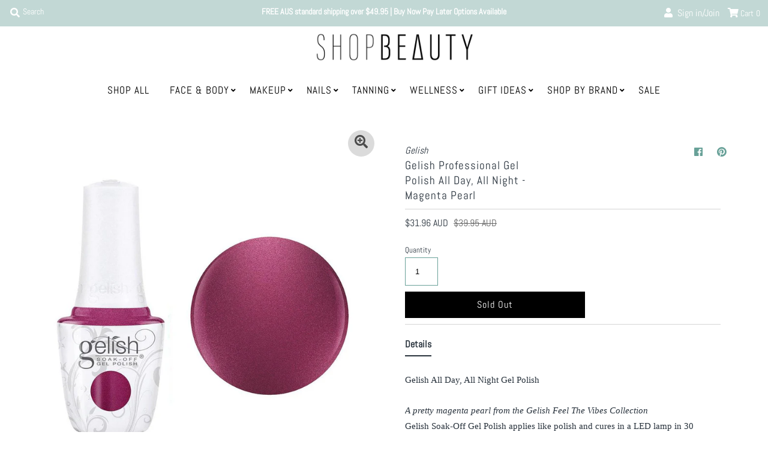

--- FILE ---
content_type: text/html; charset=utf-8
request_url: https://shopbeauty.com.au/products/gelish-professional-gel-polish-all-day-all-night-magenta-pearl
body_size: 37363
content:
<!DOCTYPE html>
<!--[if lt IE 7 ]><html class="ie ie6" lang="en"> <![endif]-->
<!--[if IE 7 ]><html class="ie ie7" lang="en"> <![endif]-->
<!--[if IE 8 ]><html class="ie ie8" lang="en"> <![endif]-->
<!--[if (gte IE 9)|!(IE)]><!--><html lang="en" class="no-js"> <!--<![endif]-->
<head>
  <!-- Google Tag Manager -->
<script>(function(w,d,s,l,i){w[l]=w[l]||[];w[l].push({'gtm.start':
new Date().getTime(),event:'gtm.js'});var f=d.getElementsByTagName(s)[0],
j=d.createElement(s),dl=l!='dataLayer'?'&l='+l:'';j.async=true;j.src=
'https://www.googletagmanager.com/gtm.js?id='+i+dl;f.parentNode.insertBefore(j,f);
})(window,document,'script','dataLayer','GTM-5MBSGT3');</script>
<!-- End Google Tag Manager -->

  <!-- Global site tag (gtag.js) - Google Analytics -->
  <script async src="https://www.googletagmanager.com/gtag/js?id=G-7T3JBY4YJJ"></script>
  <script>
  window.dataLayer = window.dataLayer || [];
  function gtag(){dataLayer.push(arguments);}
  gtag('js', new Date());

  gtag('config', 'G-7T3JBY4YJJ');
  </script>
 

  <meta charset="utf-8" />
  



  

















  


   


   


  


     


  














    


 


   


 







































<!-- Meta
================================================== -->
  <title>
    Gelish Professional Gel Polish All Day, All Night - Magenta Pearl &ndash; Shop Beauty
  </title>
  
    <meta name="description" content="Gelish All Day, All Night Gel Polish  A pretty magenta pearl from the Gelish Feel The Vibes Collection  Gelish Soak-Off Gel Polish applies like polish and cures in a LED lamp in 30 seconds, or 2 minutes in traditional UV lamps. Easy to apply and stays on nails for up to 3 weeks with no chipping or peeling and soaks com" />
  
  <link rel="canonical" href="https://shopbeauty.com.au/products/gelish-professional-gel-polish-all-day-all-night-magenta-pearl" />
  

  <meta property="og:type" content="product">
  <meta property="og:title" content="Gelish Professional Gel Polish  All Day, All Night - Magenta Pearl">
  <meta property="og:url" content="https://shopbeauty.com.au/products/gelish-professional-gel-polish-all-day-all-night-magenta-pearl">
  <meta property="og:description" content="Gelish All Day, All Night Gel Polish 

A pretty magenta pearl from the Gelish Feel The Vibes Collection 
Gelish Soak-Off Gel Polish applies like polish and cures in a LED lamp in 30 seconds, or 2 minutes in traditional UV lamps.
Easy to apply and stays on nails for up to 3 weeks with no chipping or peeling and soaks completely off in only 10 - 15 minutes.

Long-lasting up to 3 weeks
Easy to use
Applies like a polish 
">
  
    <meta property="og:image" content="http://shopbeauty.com.au/cdn/shop/products/Gel-1_de84b6da-65b3-4876-9baf-2237e8c08f9b_800x.jpg?v=1639018834">
    <meta property="og:image:secure_url" content="https://shopbeauty.com.au/cdn/shopifycloud/storefront/assets/no-image-2048-a2addb12_grande.gif">
  
  <meta property="og:price:amount" content="31.96">
  <meta property="og:price:currency" content="AUD">

<meta property="og:site_name" content="Shop Beauty">



  <meta name="twitter:card" content="summary">


  <meta name="twitter:site" content="@">


  <meta name="twitter:title" content="Gelish Professional Gel Polish  All Day, All Night - Magenta Pearl">
  <meta name="twitter:description" content="Gelish All Day, All Night Gel Polish 

A pretty magenta pearl from the Gelish Feel The Vibes Collection 
Gelish Soak-Off Gel Polish applies like polish and cures in a LED lamp in 30 seconds, or 2 minu"><meta name="twitter:card" content="//shopbeauty.com.au/cdn/shopifycloud/storefront/assets/no-image-2048-a2addb12_1024x.gif">
    <meta name="twitter:image" content="//shopbeauty.com.au/cdn/shopifycloud/storefront/assets/no-image-2048-a2addb12_1024x.gif"><meta name="twitter:image:width" content="480">
  <meta name="twitter:image:height" content="480">



<!-- CSS
================================================== -->
  <link href="//shopbeauty.com.au/cdn/shop/t/16/assets/stylesheet.css?v=53748946608177794091760504360" rel="stylesheet" type="text/css" media="all" />

<!-- JS
================================================== -->
  <script src="//ajax.googleapis.com/ajax/libs/jquery/2.2.4/jquery.min.js" type="text/javascript"></script>
  <script src="//shopbeauty.com.au/cdn/shop/t/16/assets/eventemitter3.min.js?v=27939738353326123541614549822" type="text/javascript"></script>
  <script src="//shopbeauty.com.au/cdn/shop/t/16/assets/theme.js?v=129025422958662946881700785536" type="text/javascript"></script>
  <script src="//shopbeauty.com.au/cdn/shopifycloud/storefront/assets/themes_support/option_selection-b017cd28.js" type="text/javascript"></script>

  <meta name="viewport" content="width=device-width, initial-scale=1, maximum-scale=1">
  <meta name="google-site-verification" content="hO-V2V_wY9LNNSGmfcEklzuW85bPxYk2ShW-8Xhl9G0" />
  <meta name="google-site-verification" content="92BfNPQNsCdhuNDQObrkLPzg7uPchibJggsjz_BezcI" />
  <meta name="facebook-domain-verification" content="8mx4luzmt31xaleysv164jd54vnlhw" />

<!-- Favicons
================================================== -->
  
    <link rel="shortcut icon" href="//shopbeauty.com.au/cdn/shop/files/SHOPBEAUTY-LOGO-Favicon-50x50px-BW-Transparent_32x32.png?v=1614289016" type="image/png" />
  
  

  <script>window.performance && window.performance.mark && window.performance.mark('shopify.content_for_header.start');</script><meta id="shopify-digital-wallet" name="shopify-digital-wallet" content="/41955590308/digital_wallets/dialog">
<meta name="shopify-checkout-api-token" content="3dd746c85bce4398da7419b5b46b9bc2">
<meta id="in-context-paypal-metadata" data-shop-id="41955590308" data-venmo-supported="false" data-environment="production" data-locale="en_US" data-paypal-v4="true" data-currency="AUD">
<link rel="alternate" type="application/json+oembed" href="https://shopbeauty.com.au/products/gelish-professional-gel-polish-all-day-all-night-magenta-pearl.oembed">
<script async="async" src="/checkouts/internal/preloads.js?locale=en-AU"></script>
<link rel="preconnect" href="https://shop.app" crossorigin="anonymous">
<script async="async" src="https://shop.app/checkouts/internal/preloads.js?locale=en-AU&shop_id=41955590308" crossorigin="anonymous"></script>
<script id="apple-pay-shop-capabilities" type="application/json">{"shopId":41955590308,"countryCode":"AU","currencyCode":"AUD","merchantCapabilities":["supports3DS"],"merchantId":"gid:\/\/shopify\/Shop\/41955590308","merchantName":"Shop Beauty","requiredBillingContactFields":["postalAddress","email"],"requiredShippingContactFields":["postalAddress","email"],"shippingType":"shipping","supportedNetworks":["visa","masterCard","amex","jcb"],"total":{"type":"pending","label":"Shop Beauty","amount":"1.00"},"shopifyPaymentsEnabled":true,"supportsSubscriptions":true}</script>
<script id="shopify-features" type="application/json">{"accessToken":"3dd746c85bce4398da7419b5b46b9bc2","betas":["rich-media-storefront-analytics"],"domain":"shopbeauty.com.au","predictiveSearch":true,"shopId":41955590308,"locale":"en"}</script>
<script>var Shopify = Shopify || {};
Shopify.shop = "avrybeauty-com-au.myshopify.com";
Shopify.locale = "en";
Shopify.currency = {"active":"AUD","rate":"1.0"};
Shopify.country = "AU";
Shopify.theme = {"name":"v1.0.2 | CDSD-16555 | FB Meta Tag","id":120297750692,"schema_name":"Mr Parker","schema_version":"7.3","theme_store_id":567,"role":"main"};
Shopify.theme.handle = "null";
Shopify.theme.style = {"id":null,"handle":null};
Shopify.cdnHost = "shopbeauty.com.au/cdn";
Shopify.routes = Shopify.routes || {};
Shopify.routes.root = "/";</script>
<script type="module">!function(o){(o.Shopify=o.Shopify||{}).modules=!0}(window);</script>
<script>!function(o){function n(){var o=[];function n(){o.push(Array.prototype.slice.apply(arguments))}return n.q=o,n}var t=o.Shopify=o.Shopify||{};t.loadFeatures=n(),t.autoloadFeatures=n()}(window);</script>
<script>
  window.ShopifyPay = window.ShopifyPay || {};
  window.ShopifyPay.apiHost = "shop.app\/pay";
  window.ShopifyPay.redirectState = null;
</script>
<script id="shop-js-analytics" type="application/json">{"pageType":"product"}</script>
<script defer="defer" async type="module" src="//shopbeauty.com.au/cdn/shopifycloud/shop-js/modules/v2/client.init-shop-cart-sync_BT-GjEfc.en.esm.js"></script>
<script defer="defer" async type="module" src="//shopbeauty.com.au/cdn/shopifycloud/shop-js/modules/v2/chunk.common_D58fp_Oc.esm.js"></script>
<script defer="defer" async type="module" src="//shopbeauty.com.au/cdn/shopifycloud/shop-js/modules/v2/chunk.modal_xMitdFEc.esm.js"></script>
<script type="module">
  await import("//shopbeauty.com.au/cdn/shopifycloud/shop-js/modules/v2/client.init-shop-cart-sync_BT-GjEfc.en.esm.js");
await import("//shopbeauty.com.au/cdn/shopifycloud/shop-js/modules/v2/chunk.common_D58fp_Oc.esm.js");
await import("//shopbeauty.com.au/cdn/shopifycloud/shop-js/modules/v2/chunk.modal_xMitdFEc.esm.js");

  window.Shopify.SignInWithShop?.initShopCartSync?.({"fedCMEnabled":true,"windoidEnabled":true});

</script>
<script>
  window.Shopify = window.Shopify || {};
  if (!window.Shopify.featureAssets) window.Shopify.featureAssets = {};
  window.Shopify.featureAssets['shop-js'] = {"shop-cart-sync":["modules/v2/client.shop-cart-sync_DZOKe7Ll.en.esm.js","modules/v2/chunk.common_D58fp_Oc.esm.js","modules/v2/chunk.modal_xMitdFEc.esm.js"],"init-fed-cm":["modules/v2/client.init-fed-cm_B6oLuCjv.en.esm.js","modules/v2/chunk.common_D58fp_Oc.esm.js","modules/v2/chunk.modal_xMitdFEc.esm.js"],"shop-cash-offers":["modules/v2/client.shop-cash-offers_D2sdYoxE.en.esm.js","modules/v2/chunk.common_D58fp_Oc.esm.js","modules/v2/chunk.modal_xMitdFEc.esm.js"],"shop-login-button":["modules/v2/client.shop-login-button_QeVjl5Y3.en.esm.js","modules/v2/chunk.common_D58fp_Oc.esm.js","modules/v2/chunk.modal_xMitdFEc.esm.js"],"pay-button":["modules/v2/client.pay-button_DXTOsIq6.en.esm.js","modules/v2/chunk.common_D58fp_Oc.esm.js","modules/v2/chunk.modal_xMitdFEc.esm.js"],"shop-button":["modules/v2/client.shop-button_DQZHx9pm.en.esm.js","modules/v2/chunk.common_D58fp_Oc.esm.js","modules/v2/chunk.modal_xMitdFEc.esm.js"],"avatar":["modules/v2/client.avatar_BTnouDA3.en.esm.js"],"init-windoid":["modules/v2/client.init-windoid_CR1B-cfM.en.esm.js","modules/v2/chunk.common_D58fp_Oc.esm.js","modules/v2/chunk.modal_xMitdFEc.esm.js"],"init-shop-for-new-customer-accounts":["modules/v2/client.init-shop-for-new-customer-accounts_C_vY_xzh.en.esm.js","modules/v2/client.shop-login-button_QeVjl5Y3.en.esm.js","modules/v2/chunk.common_D58fp_Oc.esm.js","modules/v2/chunk.modal_xMitdFEc.esm.js"],"init-shop-email-lookup-coordinator":["modules/v2/client.init-shop-email-lookup-coordinator_BI7n9ZSv.en.esm.js","modules/v2/chunk.common_D58fp_Oc.esm.js","modules/v2/chunk.modal_xMitdFEc.esm.js"],"init-shop-cart-sync":["modules/v2/client.init-shop-cart-sync_BT-GjEfc.en.esm.js","modules/v2/chunk.common_D58fp_Oc.esm.js","modules/v2/chunk.modal_xMitdFEc.esm.js"],"shop-toast-manager":["modules/v2/client.shop-toast-manager_DiYdP3xc.en.esm.js","modules/v2/chunk.common_D58fp_Oc.esm.js","modules/v2/chunk.modal_xMitdFEc.esm.js"],"init-customer-accounts":["modules/v2/client.init-customer-accounts_D9ZNqS-Q.en.esm.js","modules/v2/client.shop-login-button_QeVjl5Y3.en.esm.js","modules/v2/chunk.common_D58fp_Oc.esm.js","modules/v2/chunk.modal_xMitdFEc.esm.js"],"init-customer-accounts-sign-up":["modules/v2/client.init-customer-accounts-sign-up_iGw4briv.en.esm.js","modules/v2/client.shop-login-button_QeVjl5Y3.en.esm.js","modules/v2/chunk.common_D58fp_Oc.esm.js","modules/v2/chunk.modal_xMitdFEc.esm.js"],"shop-follow-button":["modules/v2/client.shop-follow-button_CqMgW2wH.en.esm.js","modules/v2/chunk.common_D58fp_Oc.esm.js","modules/v2/chunk.modal_xMitdFEc.esm.js"],"checkout-modal":["modules/v2/client.checkout-modal_xHeaAweL.en.esm.js","modules/v2/chunk.common_D58fp_Oc.esm.js","modules/v2/chunk.modal_xMitdFEc.esm.js"],"shop-login":["modules/v2/client.shop-login_D91U-Q7h.en.esm.js","modules/v2/chunk.common_D58fp_Oc.esm.js","modules/v2/chunk.modal_xMitdFEc.esm.js"],"lead-capture":["modules/v2/client.lead-capture_BJmE1dJe.en.esm.js","modules/v2/chunk.common_D58fp_Oc.esm.js","modules/v2/chunk.modal_xMitdFEc.esm.js"],"payment-terms":["modules/v2/client.payment-terms_Ci9AEqFq.en.esm.js","modules/v2/chunk.common_D58fp_Oc.esm.js","modules/v2/chunk.modal_xMitdFEc.esm.js"]};
</script>
<script>(function() {
  var isLoaded = false;
  function asyncLoad() {
    if (isLoaded) return;
    isLoaded = true;
    var urls = ["https:\/\/tabs.stationmade.com\/registered-scripts\/tabs-by-station.js?shop=avrybeauty-com-au.myshopify.com","https:\/\/cdn.shopify.com\/s\/files\/1\/0419\/5559\/0308\/t\/16\/assets\/globo.formbuilder.init.js?v=1642979690\u0026shop=avrybeauty-com-au.myshopify.com"];
    for (var i = 0; i < urls.length; i++) {
      var s = document.createElement('script');
      s.type = 'text/javascript';
      s.async = true;
      s.src = urls[i];
      var x = document.getElementsByTagName('script')[0];
      x.parentNode.insertBefore(s, x);
    }
  };
  if(window.attachEvent) {
    window.attachEvent('onload', asyncLoad);
  } else {
    window.addEventListener('load', asyncLoad, false);
  }
})();</script>
<script id="__st">var __st={"a":41955590308,"offset":39600,"reqid":"23f7dba8-9f15-4aa6-927a-f54d17b3a464-1769401507","pageurl":"shopbeauty.com.au\/products\/gelish-professional-gel-polish-all-day-all-night-magenta-pearl","u":"406594679444","p":"product","rtyp":"product","rid":6916174807204};</script>
<script>window.ShopifyPaypalV4VisibilityTracking = true;</script>
<script id="captcha-bootstrap">!function(){'use strict';const t='contact',e='account',n='new_comment',o=[[t,t],['blogs',n],['comments',n],[t,'customer']],c=[[e,'customer_login'],[e,'guest_login'],[e,'recover_customer_password'],[e,'create_customer']],r=t=>t.map((([t,e])=>`form[action*='/${t}']:not([data-nocaptcha='true']) input[name='form_type'][value='${e}']`)).join(','),a=t=>()=>t?[...document.querySelectorAll(t)].map((t=>t.form)):[];function s(){const t=[...o],e=r(t);return a(e)}const i='password',u='form_key',d=['recaptcha-v3-token','g-recaptcha-response','h-captcha-response',i],f=()=>{try{return window.sessionStorage}catch{return}},m='__shopify_v',_=t=>t.elements[u];function p(t,e,n=!1){try{const o=window.sessionStorage,c=JSON.parse(o.getItem(e)),{data:r}=function(t){const{data:e,action:n}=t;return t[m]||n?{data:e,action:n}:{data:t,action:n}}(c);for(const[e,n]of Object.entries(r))t.elements[e]&&(t.elements[e].value=n);n&&o.removeItem(e)}catch(o){console.error('form repopulation failed',{error:o})}}const l='form_type',E='cptcha';function T(t){t.dataset[E]=!0}const w=window,h=w.document,L='Shopify',v='ce_forms',y='captcha';let A=!1;((t,e)=>{const n=(g='f06e6c50-85a8-45c8-87d0-21a2b65856fe',I='https://cdn.shopify.com/shopifycloud/storefront-forms-hcaptcha/ce_storefront_forms_captcha_hcaptcha.v1.5.2.iife.js',D={infoText:'Protected by hCaptcha',privacyText:'Privacy',termsText:'Terms'},(t,e,n)=>{const o=w[L][v],c=o.bindForm;if(c)return c(t,g,e,D).then(n);var r;o.q.push([[t,g,e,D],n]),r=I,A||(h.body.append(Object.assign(h.createElement('script'),{id:'captcha-provider',async:!0,src:r})),A=!0)});var g,I,D;w[L]=w[L]||{},w[L][v]=w[L][v]||{},w[L][v].q=[],w[L][y]=w[L][y]||{},w[L][y].protect=function(t,e){n(t,void 0,e),T(t)},Object.freeze(w[L][y]),function(t,e,n,w,h,L){const[v,y,A,g]=function(t,e,n){const i=e?o:[],u=t?c:[],d=[...i,...u],f=r(d),m=r(i),_=r(d.filter((([t,e])=>n.includes(e))));return[a(f),a(m),a(_),s()]}(w,h,L),I=t=>{const e=t.target;return e instanceof HTMLFormElement?e:e&&e.form},D=t=>v().includes(t);t.addEventListener('submit',(t=>{const e=I(t);if(!e)return;const n=D(e)&&!e.dataset.hcaptchaBound&&!e.dataset.recaptchaBound,o=_(e),c=g().includes(e)&&(!o||!o.value);(n||c)&&t.preventDefault(),c&&!n&&(function(t){try{if(!f())return;!function(t){const e=f();if(!e)return;const n=_(t);if(!n)return;const o=n.value;o&&e.removeItem(o)}(t);const e=Array.from(Array(32),(()=>Math.random().toString(36)[2])).join('');!function(t,e){_(t)||t.append(Object.assign(document.createElement('input'),{type:'hidden',name:u})),t.elements[u].value=e}(t,e),function(t,e){const n=f();if(!n)return;const o=[...t.querySelectorAll(`input[type='${i}']`)].map((({name:t})=>t)),c=[...d,...o],r={};for(const[a,s]of new FormData(t).entries())c.includes(a)||(r[a]=s);n.setItem(e,JSON.stringify({[m]:1,action:t.action,data:r}))}(t,e)}catch(e){console.error('failed to persist form',e)}}(e),e.submit())}));const S=(t,e)=>{t&&!t.dataset[E]&&(n(t,e.some((e=>e===t))),T(t))};for(const o of['focusin','change'])t.addEventListener(o,(t=>{const e=I(t);D(e)&&S(e,y())}));const B=e.get('form_key'),M=e.get(l),P=B&&M;t.addEventListener('DOMContentLoaded',(()=>{const t=y();if(P)for(const e of t)e.elements[l].value===M&&p(e,B);[...new Set([...A(),...v().filter((t=>'true'===t.dataset.shopifyCaptcha))])].forEach((e=>S(e,t)))}))}(h,new URLSearchParams(w.location.search),n,t,e,['guest_login'])})(!0,!0)}();</script>
<script integrity="sha256-4kQ18oKyAcykRKYeNunJcIwy7WH5gtpwJnB7kiuLZ1E=" data-source-attribution="shopify.loadfeatures" defer="defer" src="//shopbeauty.com.au/cdn/shopifycloud/storefront/assets/storefront/load_feature-a0a9edcb.js" crossorigin="anonymous"></script>
<script crossorigin="anonymous" defer="defer" src="//shopbeauty.com.au/cdn/shopifycloud/storefront/assets/shopify_pay/storefront-65b4c6d7.js?v=20250812"></script>
<script data-source-attribution="shopify.dynamic_checkout.dynamic.init">var Shopify=Shopify||{};Shopify.PaymentButton=Shopify.PaymentButton||{isStorefrontPortableWallets:!0,init:function(){window.Shopify.PaymentButton.init=function(){};var t=document.createElement("script");t.src="https://shopbeauty.com.au/cdn/shopifycloud/portable-wallets/latest/portable-wallets.en.js",t.type="module",document.head.appendChild(t)}};
</script>
<script data-source-attribution="shopify.dynamic_checkout.buyer_consent">
  function portableWalletsHideBuyerConsent(e){var t=document.getElementById("shopify-buyer-consent"),n=document.getElementById("shopify-subscription-policy-button");t&&n&&(t.classList.add("hidden"),t.setAttribute("aria-hidden","true"),n.removeEventListener("click",e))}function portableWalletsShowBuyerConsent(e){var t=document.getElementById("shopify-buyer-consent"),n=document.getElementById("shopify-subscription-policy-button");t&&n&&(t.classList.remove("hidden"),t.removeAttribute("aria-hidden"),n.addEventListener("click",e))}window.Shopify?.PaymentButton&&(window.Shopify.PaymentButton.hideBuyerConsent=portableWalletsHideBuyerConsent,window.Shopify.PaymentButton.showBuyerConsent=portableWalletsShowBuyerConsent);
</script>
<script data-source-attribution="shopify.dynamic_checkout.cart.bootstrap">document.addEventListener("DOMContentLoaded",(function(){function t(){return document.querySelector("shopify-accelerated-checkout-cart, shopify-accelerated-checkout")}if(t())Shopify.PaymentButton.init();else{new MutationObserver((function(e,n){t()&&(Shopify.PaymentButton.init(),n.disconnect())})).observe(document.body,{childList:!0,subtree:!0})}}));
</script>
<link id="shopify-accelerated-checkout-styles" rel="stylesheet" media="screen" href="https://shopbeauty.com.au/cdn/shopifycloud/portable-wallets/latest/accelerated-checkout-backwards-compat.css" crossorigin="anonymous">
<style id="shopify-accelerated-checkout-cart">
        #shopify-buyer-consent {
  margin-top: 1em;
  display: inline-block;
  width: 100%;
}

#shopify-buyer-consent.hidden {
  display: none;
}

#shopify-subscription-policy-button {
  background: none;
  border: none;
  padding: 0;
  text-decoration: underline;
  font-size: inherit;
  cursor: pointer;
}

#shopify-subscription-policy-button::before {
  box-shadow: none;
}

      </style>
<script id="sections-script" data-sections="product-recommendations" defer="defer" src="//shopbeauty.com.au/cdn/shop/t/16/compiled_assets/scripts.js?v=1446"></script>
<script>window.performance && window.performance.mark && window.performance.mark('shopify.content_for_header.end');</script>

  <script>
  !function(t,n){function o(n){var o=t.getElementsByTagName("script")[0],i=t.createElement("script");i.src=n,i.crossOrigin="",o.parentNode.insertBefore(i,o)}if(!n.isLoyaltyLion){window.loyaltylion=n,void 0===window.lion&&(window.lion=n),n.version=2,n.isLoyaltyLion=!0;var i=new Date,e=i.getFullYear().toString()+i.getMonth().toString()+i.getDate().toString();o("https://sdk.loyaltylion.net/static/2/loader.js?t="+e);var r=!1;n.init=function(t){if(r)throw new Error("Cannot call lion.init more than once");r=!0;var a=n._token=t.token;if(!a)throw new Error("Token must be supplied to lion.init");for(var l=[],s="_push configure bootstrap shutdown on removeListener authenticateCustomer".split(" "),c=0;c<s.length;c+=1)!function(t,n){t[n]=function(){l.push([n,Array.prototype.slice.call(arguments,0)])}}(n,s[c]);o("https://sdk.loyaltylion.net/sdk/start/"+a+".js?t="+e+i.getHours().toString()),n._initData=t,n._buffer=l}}}(document,window.loyaltylion||[]);

  
    
      loyaltylion.init({ token: "ee9d85970be9fe71debdda62678f4005" });
    
  
</script>
<script>
	var Globo = Globo || {};
    var globoFormbuilderRecaptchaInit = function(){};
    Globo.FormBuilder = Globo.FormBuilder || {};
    Globo.FormBuilder.url = "https://form.globosoftware.net";
    Globo.FormBuilder.shop = {
        settings : {
            reCaptcha : {
                siteKey : ''
            },
            hideWaterMark : false,
            encryptionFormId : true,
            copyright: 'Powered by Globo <a href="https://apps.shopify.com/form-builder-contact-form" target="_blank">Contact Form</a>',
            scrollTop: true
        },
        pricing:{
            features:{
                fileUpload : 2,
                removeCopyright : false,
                bulkOrderForm: false,
                cartForm: false,
            }
        },
        configuration: {
            money_format:  "${{amount}}"
        },
        encryption_form_id : true
    };
    Globo.FormBuilder.forms = [];

    
    Globo.FormBuilder.page = {
        title : document.title,
        href : window.location.href,
        type: "product"
    };
    Globo.FormBuilder.assetFormUrls = [];
            Globo.FormBuilder.assetFormUrls[69977] = "//shopbeauty.com.au/cdn/shop/t/16/assets/globo.formbuilder.data.69977.js?v=74171390855738461911643059218";
            
</script>

<link rel="preload" href="//shopbeauty.com.au/cdn/shop/t/16/assets/globo.formbuilder.css?v=41083919034925090011642979679" as="style" onload="this.onload=null;this.rel='stylesheet'">
<noscript><link rel="stylesheet" href="//shopbeauty.com.au/cdn/shop/t/16/assets/globo.formbuilder.css?v=41083919034925090011642979679"></noscript>
<link rel="stylesheet" href="//shopbeauty.com.au/cdn/shop/t/16/assets/globo.formbuilder.css?v=41083919034925090011642979679">


<script>
    Globo.FormBuilder.__webpack_public_path__ = "//shopbeauty.com.au/cdn/shop/t/16/assets/"
</script>
<script src="//shopbeauty.com.au/cdn/shop/t/16/assets/globo.formbuilder.index.js?v=125930821048355557591642979685" defer></script>

  <link href="//shopbeauty.com.au/cdn/shop/t/16/assets/shopstorm-apps.scss.css?v=78144829907206888501644539816" rel="stylesheet" type="text/css" media="all" />
  <script async src="https://app-cdn.productcustomizer.com/assets/storefront/product-customizer-v2-7a947db4b8ccdea29d3c7ba133b8b0772622fea3a73b473997357e4d12e8aa8e.js?shop=avrybeauty-com-au.myshopify.com" type="text/javascript"></script>

        <!-- SlideRule Script Start -->
        <script name="sliderule-tracking" data-ot-ignore>
(function(){
	slideruleData = {
    "version":"v0.0.1",
    "referralExclusion":"/(paypal|visa|MasterCard|clicksafe|arcot\.com|geschuetzteinkaufen|checkout\.shopify\.com|checkout\.rechargeapps\.com|portal\.afterpay\.com|payfort)/",
    "googleSignals":true,
    "anonymizeIp":true,
    "productClicks":true,
    "persistentUserId":true,
    "hideBranding":false,
    "ecommerce":{"currencyCode":"AUD",
    "impressions":[]},
    "pageType":"product",
	"destinations":{"google_analytics_4":{"measurementIds":["G-E2EM14MBBN"]}},
    "cookieUpdate":true
	}

	
		slideruleData.themeMode = "live"
	

	


	
	})();
</script>
<script async type="text/javascript" src=https://files.slideruletools.com/eluredils-g.js></script>
        <!-- SlideRule Script End -->
        
<script type="text/javascript">
    (function(c,l,a,r,i,t,y){
        c[a]=c[a]||function(){(c[a].q=c[a].q||[]).push(arguments)};
        t=l.createElement(r);t.async=1;t.src="https://www.clarity.ms/tag/"+i;
        y=l.getElementsByTagName(r)[0];y.parentNode.insertBefore(t,y);
    })(window, document, "clarity", "script", "spduy8lb0g");
</script>      

<!-- BEGIN app block: shopify://apps/powerful-form-builder/blocks/app-embed/e4bcb1eb-35b2-42e6-bc37-bfe0e1542c9d --><script type="text/javascript" hs-ignore data-cookieconsent="ignore">
  var Globo = Globo || {};
  var globoFormbuilderRecaptchaInit = function(){};
  var globoFormbuilderHcaptchaInit = function(){};
  window.Globo.FormBuilder = window.Globo.FormBuilder || {};
  window.Globo.FormBuilder.shop = {"configuration":{"money_format":"${{amount}}"},"pricing":{"features":{"bulkOrderForm":false,"cartForm":false,"fileUpload":2,"removeCopyright":false,"restrictedEmailDomains":false,"metrics":false}},"settings":{"copyright":"Powered by Globo <a href=\"https://apps.shopify.com/form-builder-contact-form\" target=\"_blank\">Contact Form</a>","hideWaterMark":false,"reCaptcha":{"recaptchaType":"v2","siteKey":false,"languageCode":"en"},"hCaptcha":{"siteKey":false},"scrollTop":false,"customCssCode":"","customCssEnabled":false,"additionalColumns":[]},"encryption_form_id":1,"url":"https://form.globosoftware.net/","CDN_URL":"https://dxo9oalx9qc1s.cloudfront.net"};

  if(window.Globo.FormBuilder.shop.settings.customCssEnabled && window.Globo.FormBuilder.shop.settings.customCssCode){
    const customStyle = document.createElement('style');
    customStyle.type = 'text/css';
    customStyle.innerHTML = window.Globo.FormBuilder.shop.settings.customCssCode;
    document.head.appendChild(customStyle);
  }

  window.Globo.FormBuilder.forms = [];

  
  window.Globo.FormBuilder.url = window.Globo.FormBuilder.shop.url;
  window.Globo.FormBuilder.CDN_URL = window.Globo.FormBuilder.shop.CDN_URL ?? window.Globo.FormBuilder.shop.url;
  window.Globo.FormBuilder.themeOs20 = true;
  window.Globo.FormBuilder.searchProductByJson = true;
  
  
  window.Globo.FormBuilder.__webpack_public_path_2__ = "https://cdn.shopify.com/extensions/019bde9b-ec85-74c8-a198-8278afe00c90/powerful-form-builder-274/assets/";Globo.FormBuilder.page = {
    href : window.location.href,
    type: "product"
  };
  Globo.FormBuilder.page.title = document.title

  
    Globo.FormBuilder.product= {
      title : 'Gelish Professional Gel Polish  All Day, All Night - Magenta Pearl',
      type : 'Nails',
      vendor : 'Gelish',
      url : window.location.href
    }
  
  if(window.AVADA_SPEED_WHITELIST){
    const pfbs_w = new RegExp("powerful-form-builder", 'i')
    if(Array.isArray(window.AVADA_SPEED_WHITELIST)){
      window.AVADA_SPEED_WHITELIST.push(pfbs_w)
    }else{
      window.AVADA_SPEED_WHITELIST = [pfbs_w]
    }
  }

  Globo.FormBuilder.shop.configuration = Globo.FormBuilder.shop.configuration || {};
  Globo.FormBuilder.shop.configuration.money_format = "${{amount}}";
</script>
<script src="https://cdn.shopify.com/extensions/019bde9b-ec85-74c8-a198-8278afe00c90/powerful-form-builder-274/assets/globo.formbuilder.index.js" defer="defer" data-cookieconsent="ignore"></script>




<!-- END app block --><!-- BEGIN app block: shopify://apps/microsoft-clarity/blocks/clarity_js/31c3d126-8116-4b4a-8ba1-baeda7c4aeea -->
<script type="text/javascript">
  (function (c, l, a, r, i, t, y) {
    c[a] = c[a] || function () { (c[a].q = c[a].q || []).push(arguments); };
    t = l.createElement(r); t.async = 1; t.src = "https://www.clarity.ms/tag/" + i + "?ref=shopify";
    y = l.getElementsByTagName(r)[0]; y.parentNode.insertBefore(t, y);

    c.Shopify.loadFeatures([{ name: "consent-tracking-api", version: "0.1" }], error => {
      if (error) {
        console.error("Error loading Shopify features:", error);
        return;
      }

      c[a]('consentv2', {
        ad_Storage: c.Shopify.customerPrivacy.marketingAllowed() ? "granted" : "denied",
        analytics_Storage: c.Shopify.customerPrivacy.analyticsProcessingAllowed() ? "granted" : "denied",
      });
    });

    l.addEventListener("visitorConsentCollected", function (e) {
      c[a]('consentv2', {
        ad_Storage: e.detail.marketingAllowed ? "granted" : "denied",
        analytics_Storage: e.detail.analyticsAllowed ? "granted" : "denied",
      });
    });
  })(window, document, "clarity", "script", "spduy8lb0g");
</script>



<!-- END app block --><!-- BEGIN app block: shopify://apps/microsoft-clarity/blocks/brandAgents_js/31c3d126-8116-4b4a-8ba1-baeda7c4aeea -->



<script type="text/javascript">
  (function(d){
      var s = d.createElement('script');
      s.async = true;
      s.src = "https://adsagentclientafd-b7hqhjdrf3fpeqh2.b01.azurefd.net/frontendInjection.js";
      var firstScript = d.getElementsByTagName('script')[0];
      firstScript.parentNode.insertBefore(s, firstScript);
  })(document);
</script>



<!-- END app block --><link href="https://monorail-edge.shopifysvc.com" rel="dns-prefetch">
<script>(function(){if ("sendBeacon" in navigator && "performance" in window) {try {var session_token_from_headers = performance.getEntriesByType('navigation')[0].serverTiming.find(x => x.name == '_s').description;} catch {var session_token_from_headers = undefined;}var session_cookie_matches = document.cookie.match(/_shopify_s=([^;]*)/);var session_token_from_cookie = session_cookie_matches && session_cookie_matches.length === 2 ? session_cookie_matches[1] : "";var session_token = session_token_from_headers || session_token_from_cookie || "";function handle_abandonment_event(e) {var entries = performance.getEntries().filter(function(entry) {return /monorail-edge.shopifysvc.com/.test(entry.name);});if (!window.abandonment_tracked && entries.length === 0) {window.abandonment_tracked = true;var currentMs = Date.now();var navigation_start = performance.timing.navigationStart;var payload = {shop_id: 41955590308,url: window.location.href,navigation_start,duration: currentMs - navigation_start,session_token,page_type: "product"};window.navigator.sendBeacon("https://monorail-edge.shopifysvc.com/v1/produce", JSON.stringify({schema_id: "online_store_buyer_site_abandonment/1.1",payload: payload,metadata: {event_created_at_ms: currentMs,event_sent_at_ms: currentMs}}));}}window.addEventListener('pagehide', handle_abandonment_event);}}());</script>
<script id="web-pixels-manager-setup">(function e(e,d,r,n,o){if(void 0===o&&(o={}),!Boolean(null===(a=null===(i=window.Shopify)||void 0===i?void 0:i.analytics)||void 0===a?void 0:a.replayQueue)){var i,a;window.Shopify=window.Shopify||{};var t=window.Shopify;t.analytics=t.analytics||{};var s=t.analytics;s.replayQueue=[],s.publish=function(e,d,r){return s.replayQueue.push([e,d,r]),!0};try{self.performance.mark("wpm:start")}catch(e){}var l=function(){var e={modern:/Edge?\/(1{2}[4-9]|1[2-9]\d|[2-9]\d{2}|\d{4,})\.\d+(\.\d+|)|Firefox\/(1{2}[4-9]|1[2-9]\d|[2-9]\d{2}|\d{4,})\.\d+(\.\d+|)|Chrom(ium|e)\/(9{2}|\d{3,})\.\d+(\.\d+|)|(Maci|X1{2}).+ Version\/(15\.\d+|(1[6-9]|[2-9]\d|\d{3,})\.\d+)([,.]\d+|)( \(\w+\)|)( Mobile\/\w+|) Safari\/|Chrome.+OPR\/(9{2}|\d{3,})\.\d+\.\d+|(CPU[ +]OS|iPhone[ +]OS|CPU[ +]iPhone|CPU IPhone OS|CPU iPad OS)[ +]+(15[._]\d+|(1[6-9]|[2-9]\d|\d{3,})[._]\d+)([._]\d+|)|Android:?[ /-](13[3-9]|1[4-9]\d|[2-9]\d{2}|\d{4,})(\.\d+|)(\.\d+|)|Android.+Firefox\/(13[5-9]|1[4-9]\d|[2-9]\d{2}|\d{4,})\.\d+(\.\d+|)|Android.+Chrom(ium|e)\/(13[3-9]|1[4-9]\d|[2-9]\d{2}|\d{4,})\.\d+(\.\d+|)|SamsungBrowser\/([2-9]\d|\d{3,})\.\d+/,legacy:/Edge?\/(1[6-9]|[2-9]\d|\d{3,})\.\d+(\.\d+|)|Firefox\/(5[4-9]|[6-9]\d|\d{3,})\.\d+(\.\d+|)|Chrom(ium|e)\/(5[1-9]|[6-9]\d|\d{3,})\.\d+(\.\d+|)([\d.]+$|.*Safari\/(?![\d.]+ Edge\/[\d.]+$))|(Maci|X1{2}).+ Version\/(10\.\d+|(1[1-9]|[2-9]\d|\d{3,})\.\d+)([,.]\d+|)( \(\w+\)|)( Mobile\/\w+|) Safari\/|Chrome.+OPR\/(3[89]|[4-9]\d|\d{3,})\.\d+\.\d+|(CPU[ +]OS|iPhone[ +]OS|CPU[ +]iPhone|CPU IPhone OS|CPU iPad OS)[ +]+(10[._]\d+|(1[1-9]|[2-9]\d|\d{3,})[._]\d+)([._]\d+|)|Android:?[ /-](13[3-9]|1[4-9]\d|[2-9]\d{2}|\d{4,})(\.\d+|)(\.\d+|)|Mobile Safari.+OPR\/([89]\d|\d{3,})\.\d+\.\d+|Android.+Firefox\/(13[5-9]|1[4-9]\d|[2-9]\d{2}|\d{4,})\.\d+(\.\d+|)|Android.+Chrom(ium|e)\/(13[3-9]|1[4-9]\d|[2-9]\d{2}|\d{4,})\.\d+(\.\d+|)|Android.+(UC? ?Browser|UCWEB|U3)[ /]?(15\.([5-9]|\d{2,})|(1[6-9]|[2-9]\d|\d{3,})\.\d+)\.\d+|SamsungBrowser\/(5\.\d+|([6-9]|\d{2,})\.\d+)|Android.+MQ{2}Browser\/(14(\.(9|\d{2,})|)|(1[5-9]|[2-9]\d|\d{3,})(\.\d+|))(\.\d+|)|K[Aa][Ii]OS\/(3\.\d+|([4-9]|\d{2,})\.\d+)(\.\d+|)/},d=e.modern,r=e.legacy,n=navigator.userAgent;return n.match(d)?"modern":n.match(r)?"legacy":"unknown"}(),u="modern"===l?"modern":"legacy",c=(null!=n?n:{modern:"",legacy:""})[u],f=function(e){return[e.baseUrl,"/wpm","/b",e.hashVersion,"modern"===e.buildTarget?"m":"l",".js"].join("")}({baseUrl:d,hashVersion:r,buildTarget:u}),m=function(e){var d=e.version,r=e.bundleTarget,n=e.surface,o=e.pageUrl,i=e.monorailEndpoint;return{emit:function(e){var a=e.status,t=e.errorMsg,s=(new Date).getTime(),l=JSON.stringify({metadata:{event_sent_at_ms:s},events:[{schema_id:"web_pixels_manager_load/3.1",payload:{version:d,bundle_target:r,page_url:o,status:a,surface:n,error_msg:t},metadata:{event_created_at_ms:s}}]});if(!i)return console&&console.warn&&console.warn("[Web Pixels Manager] No Monorail endpoint provided, skipping logging."),!1;try{return self.navigator.sendBeacon.bind(self.navigator)(i,l)}catch(e){}var u=new XMLHttpRequest;try{return u.open("POST",i,!0),u.setRequestHeader("Content-Type","text/plain"),u.send(l),!0}catch(e){return console&&console.warn&&console.warn("[Web Pixels Manager] Got an unhandled error while logging to Monorail."),!1}}}}({version:r,bundleTarget:l,surface:e.surface,pageUrl:self.location.href,monorailEndpoint:e.monorailEndpoint});try{o.browserTarget=l,function(e){var d=e.src,r=e.async,n=void 0===r||r,o=e.onload,i=e.onerror,a=e.sri,t=e.scriptDataAttributes,s=void 0===t?{}:t,l=document.createElement("script"),u=document.querySelector("head"),c=document.querySelector("body");if(l.async=n,l.src=d,a&&(l.integrity=a,l.crossOrigin="anonymous"),s)for(var f in s)if(Object.prototype.hasOwnProperty.call(s,f))try{l.dataset[f]=s[f]}catch(e){}if(o&&l.addEventListener("load",o),i&&l.addEventListener("error",i),u)u.appendChild(l);else{if(!c)throw new Error("Did not find a head or body element to append the script");c.appendChild(l)}}({src:f,async:!0,onload:function(){if(!function(){var e,d;return Boolean(null===(d=null===(e=window.Shopify)||void 0===e?void 0:e.analytics)||void 0===d?void 0:d.initialized)}()){var d=window.webPixelsManager.init(e)||void 0;if(d){var r=window.Shopify.analytics;r.replayQueue.forEach((function(e){var r=e[0],n=e[1],o=e[2];d.publishCustomEvent(r,n,o)})),r.replayQueue=[],r.publish=d.publishCustomEvent,r.visitor=d.visitor,r.initialized=!0}}},onerror:function(){return m.emit({status:"failed",errorMsg:"".concat(f," has failed to load")})},sri:function(e){var d=/^sha384-[A-Za-z0-9+/=]+$/;return"string"==typeof e&&d.test(e)}(c)?c:"",scriptDataAttributes:o}),m.emit({status:"loading"})}catch(e){m.emit({status:"failed",errorMsg:(null==e?void 0:e.message)||"Unknown error"})}}})({shopId: 41955590308,storefrontBaseUrl: "https://shopbeauty.com.au",extensionsBaseUrl: "https://extensions.shopifycdn.com/cdn/shopifycloud/web-pixels-manager",monorailEndpoint: "https://monorail-edge.shopifysvc.com/unstable/produce_batch",surface: "storefront-renderer",enabledBetaFlags: ["2dca8a86"],webPixelsConfigList: [{"id":"1749221739","configuration":"{\"projectId\":\"spduy8lb0g\"}","eventPayloadVersion":"v1","runtimeContext":"STRICT","scriptVersion":"cf1781658ed156031118fc4bbc2ed159","type":"APP","apiClientId":240074326017,"privacyPurposes":[],"capabilities":["advanced_dom_events"],"dataSharingAdjustments":{"protectedCustomerApprovalScopes":["read_customer_personal_data"]}},{"id":"shopify-app-pixel","configuration":"{}","eventPayloadVersion":"v1","runtimeContext":"STRICT","scriptVersion":"0450","apiClientId":"shopify-pixel","type":"APP","privacyPurposes":["ANALYTICS","MARKETING"]},{"id":"shopify-custom-pixel","eventPayloadVersion":"v1","runtimeContext":"LAX","scriptVersion":"0450","apiClientId":"shopify-pixel","type":"CUSTOM","privacyPurposes":["ANALYTICS","MARKETING"]}],isMerchantRequest: false,initData: {"shop":{"name":"Shop Beauty","paymentSettings":{"currencyCode":"AUD"},"myshopifyDomain":"avrybeauty-com-au.myshopify.com","countryCode":"AU","storefrontUrl":"https:\/\/shopbeauty.com.au"},"customer":null,"cart":null,"checkout":null,"productVariants":[{"price":{"amount":31.96,"currencyCode":"AUD"},"product":{"title":"Gelish Professional Gel Polish  All Day, All Night - Magenta Pearl","vendor":"Gelish","id":"6916174807204","untranslatedTitle":"Gelish Professional Gel Polish  All Day, All Night - Magenta Pearl","url":"\/products\/gelish-professional-gel-polish-all-day-all-night-magenta-pearl","type":"Nails"},"id":"40783240265892","image":{"src":"\/\/shopbeauty.com.au\/cdn\/shop\/products\/Gel-1_de84b6da-65b3-4876-9baf-2237e8c08f9b.jpg?v=1639018834"},"sku":"1110422","title":"Default Title","untranslatedTitle":"Default Title"}],"purchasingCompany":null},},"https://shopbeauty.com.au/cdn","fcfee988w5aeb613cpc8e4bc33m6693e112",{"modern":"","legacy":""},{"shopId":"41955590308","storefrontBaseUrl":"https:\/\/shopbeauty.com.au","extensionBaseUrl":"https:\/\/extensions.shopifycdn.com\/cdn\/shopifycloud\/web-pixels-manager","surface":"storefront-renderer","enabledBetaFlags":"[\"2dca8a86\"]","isMerchantRequest":"false","hashVersion":"fcfee988w5aeb613cpc8e4bc33m6693e112","publish":"custom","events":"[[\"page_viewed\",{}],[\"product_viewed\",{\"productVariant\":{\"price\":{\"amount\":31.96,\"currencyCode\":\"AUD\"},\"product\":{\"title\":\"Gelish Professional Gel Polish  All Day, All Night - Magenta Pearl\",\"vendor\":\"Gelish\",\"id\":\"6916174807204\",\"untranslatedTitle\":\"Gelish Professional Gel Polish  All Day, All Night - Magenta Pearl\",\"url\":\"\/products\/gelish-professional-gel-polish-all-day-all-night-magenta-pearl\",\"type\":\"Nails\"},\"id\":\"40783240265892\",\"image\":{\"src\":\"\/\/shopbeauty.com.au\/cdn\/shop\/products\/Gel-1_de84b6da-65b3-4876-9baf-2237e8c08f9b.jpg?v=1639018834\"},\"sku\":\"1110422\",\"title\":\"Default Title\",\"untranslatedTitle\":\"Default Title\"}}]]"});</script><script>
  window.ShopifyAnalytics = window.ShopifyAnalytics || {};
  window.ShopifyAnalytics.meta = window.ShopifyAnalytics.meta || {};
  window.ShopifyAnalytics.meta.currency = 'AUD';
  var meta = {"product":{"id":6916174807204,"gid":"gid:\/\/shopify\/Product\/6916174807204","vendor":"Gelish","type":"Nails","handle":"gelish-professional-gel-polish-all-day-all-night-magenta-pearl","variants":[{"id":40783240265892,"price":3196,"name":"Gelish Professional Gel Polish  All Day, All Night - Magenta Pearl","public_title":null,"sku":"1110422"}],"remote":false},"page":{"pageType":"product","resourceType":"product","resourceId":6916174807204,"requestId":"23f7dba8-9f15-4aa6-927a-f54d17b3a464-1769401507"}};
  for (var attr in meta) {
    window.ShopifyAnalytics.meta[attr] = meta[attr];
  }
</script>
<script class="analytics">
  (function () {
    var customDocumentWrite = function(content) {
      var jquery = null;

      if (window.jQuery) {
        jquery = window.jQuery;
      } else if (window.Checkout && window.Checkout.$) {
        jquery = window.Checkout.$;
      }

      if (jquery) {
        jquery('body').append(content);
      }
    };

    var hasLoggedConversion = function(token) {
      if (token) {
        return document.cookie.indexOf('loggedConversion=' + token) !== -1;
      }
      return false;
    }

    var setCookieIfConversion = function(token) {
      if (token) {
        var twoMonthsFromNow = new Date(Date.now());
        twoMonthsFromNow.setMonth(twoMonthsFromNow.getMonth() + 2);

        document.cookie = 'loggedConversion=' + token + '; expires=' + twoMonthsFromNow;
      }
    }

    var trekkie = window.ShopifyAnalytics.lib = window.trekkie = window.trekkie || [];
    if (trekkie.integrations) {
      return;
    }
    trekkie.methods = [
      'identify',
      'page',
      'ready',
      'track',
      'trackForm',
      'trackLink'
    ];
    trekkie.factory = function(method) {
      return function() {
        var args = Array.prototype.slice.call(arguments);
        args.unshift(method);
        trekkie.push(args);
        return trekkie;
      };
    };
    for (var i = 0; i < trekkie.methods.length; i++) {
      var key = trekkie.methods[i];
      trekkie[key] = trekkie.factory(key);
    }
    trekkie.load = function(config) {
      trekkie.config = config || {};
      trekkie.config.initialDocumentCookie = document.cookie;
      var first = document.getElementsByTagName('script')[0];
      var script = document.createElement('script');
      script.type = 'text/javascript';
      script.onerror = function(e) {
        var scriptFallback = document.createElement('script');
        scriptFallback.type = 'text/javascript';
        scriptFallback.onerror = function(error) {
                var Monorail = {
      produce: function produce(monorailDomain, schemaId, payload) {
        var currentMs = new Date().getTime();
        var event = {
          schema_id: schemaId,
          payload: payload,
          metadata: {
            event_created_at_ms: currentMs,
            event_sent_at_ms: currentMs
          }
        };
        return Monorail.sendRequest("https://" + monorailDomain + "/v1/produce", JSON.stringify(event));
      },
      sendRequest: function sendRequest(endpointUrl, payload) {
        // Try the sendBeacon API
        if (window && window.navigator && typeof window.navigator.sendBeacon === 'function' && typeof window.Blob === 'function' && !Monorail.isIos12()) {
          var blobData = new window.Blob([payload], {
            type: 'text/plain'
          });

          if (window.navigator.sendBeacon(endpointUrl, blobData)) {
            return true;
          } // sendBeacon was not successful

        } // XHR beacon

        var xhr = new XMLHttpRequest();

        try {
          xhr.open('POST', endpointUrl);
          xhr.setRequestHeader('Content-Type', 'text/plain');
          xhr.send(payload);
        } catch (e) {
          console.log(e);
        }

        return false;
      },
      isIos12: function isIos12() {
        return window.navigator.userAgent.lastIndexOf('iPhone; CPU iPhone OS 12_') !== -1 || window.navigator.userAgent.lastIndexOf('iPad; CPU OS 12_') !== -1;
      }
    };
    Monorail.produce('monorail-edge.shopifysvc.com',
      'trekkie_storefront_load_errors/1.1',
      {shop_id: 41955590308,
      theme_id: 120297750692,
      app_name: "storefront",
      context_url: window.location.href,
      source_url: "//shopbeauty.com.au/cdn/s/trekkie.storefront.8d95595f799fbf7e1d32231b9a28fd43b70c67d3.min.js"});

        };
        scriptFallback.async = true;
        scriptFallback.src = '//shopbeauty.com.au/cdn/s/trekkie.storefront.8d95595f799fbf7e1d32231b9a28fd43b70c67d3.min.js';
        first.parentNode.insertBefore(scriptFallback, first);
      };
      script.async = true;
      script.src = '//shopbeauty.com.au/cdn/s/trekkie.storefront.8d95595f799fbf7e1d32231b9a28fd43b70c67d3.min.js';
      first.parentNode.insertBefore(script, first);
    };
    trekkie.load(
      {"Trekkie":{"appName":"storefront","development":false,"defaultAttributes":{"shopId":41955590308,"isMerchantRequest":null,"themeId":120297750692,"themeCityHash":"6574517261126100923","contentLanguage":"en","currency":"AUD","eventMetadataId":"b605e665-afe1-4512-8aee-52821e9d3073"},"isServerSideCookieWritingEnabled":true,"monorailRegion":"shop_domain","enabledBetaFlags":["65f19447"]},"Session Attribution":{},"S2S":{"facebookCapiEnabled":false,"source":"trekkie-storefront-renderer","apiClientId":580111}}
    );

    var loaded = false;
    trekkie.ready(function() {
      if (loaded) return;
      loaded = true;

      window.ShopifyAnalytics.lib = window.trekkie;

      var originalDocumentWrite = document.write;
      document.write = customDocumentWrite;
      try { window.ShopifyAnalytics.merchantGoogleAnalytics.call(this); } catch(error) {};
      document.write = originalDocumentWrite;

      window.ShopifyAnalytics.lib.page(null,{"pageType":"product","resourceType":"product","resourceId":6916174807204,"requestId":"23f7dba8-9f15-4aa6-927a-f54d17b3a464-1769401507","shopifyEmitted":true});

      var match = window.location.pathname.match(/checkouts\/(.+)\/(thank_you|post_purchase)/)
      var token = match? match[1]: undefined;
      if (!hasLoggedConversion(token)) {
        setCookieIfConversion(token);
        window.ShopifyAnalytics.lib.track("Viewed Product",{"currency":"AUD","variantId":40783240265892,"productId":6916174807204,"productGid":"gid:\/\/shopify\/Product\/6916174807204","name":"Gelish Professional Gel Polish  All Day, All Night - Magenta Pearl","price":"31.96","sku":"1110422","brand":"Gelish","variant":null,"category":"Nails","nonInteraction":true,"remote":false},undefined,undefined,{"shopifyEmitted":true});
      window.ShopifyAnalytics.lib.track("monorail:\/\/trekkie_storefront_viewed_product\/1.1",{"currency":"AUD","variantId":40783240265892,"productId":6916174807204,"productGid":"gid:\/\/shopify\/Product\/6916174807204","name":"Gelish Professional Gel Polish  All Day, All Night - Magenta Pearl","price":"31.96","sku":"1110422","brand":"Gelish","variant":null,"category":"Nails","nonInteraction":true,"remote":false,"referer":"https:\/\/shopbeauty.com.au\/products\/gelish-professional-gel-polish-all-day-all-night-magenta-pearl"});
      }
    });


        var eventsListenerScript = document.createElement('script');
        eventsListenerScript.async = true;
        eventsListenerScript.src = "//shopbeauty.com.au/cdn/shopifycloud/storefront/assets/shop_events_listener-3da45d37.js";
        document.getElementsByTagName('head')[0].appendChild(eventsListenerScript);

})();</script>
  <script>
  if (!window.ga || (window.ga && typeof window.ga !== 'function')) {
    window.ga = function ga() {
      (window.ga.q = window.ga.q || []).push(arguments);
      if (window.Shopify && window.Shopify.analytics && typeof window.Shopify.analytics.publish === 'function') {
        window.Shopify.analytics.publish("ga_stub_called", {}, {sendTo: "google_osp_migration"});
      }
      console.error("Shopify's Google Analytics stub called with:", Array.from(arguments), "\nSee https://help.shopify.com/manual/promoting-marketing/pixels/pixel-migration#google for more information.");
    };
    if (window.Shopify && window.Shopify.analytics && typeof window.Shopify.analytics.publish === 'function') {
      window.Shopify.analytics.publish("ga_stub_initialized", {}, {sendTo: "google_osp_migration"});
    }
  }
</script>
<script
  defer
  src="https://shopbeauty.com.au/cdn/shopifycloud/perf-kit/shopify-perf-kit-3.0.4.min.js"
  data-application="storefront-renderer"
  data-shop-id="41955590308"
  data-render-region="gcp-us-east1"
  data-page-type="product"
  data-theme-instance-id="120297750692"
  data-theme-name="Mr Parker"
  data-theme-version="7.3"
  data-monorail-region="shop_domain"
  data-resource-timing-sampling-rate="10"
  data-shs="true"
  data-shs-beacon="true"
  data-shs-export-with-fetch="true"
  data-shs-logs-sample-rate="1"
  data-shs-beacon-endpoint="https://shopbeauty.com.au/api/collect"
></script>
</head>
<body class="gridlock shifter shifter-left product">
  <div id="shopify-section-mobile-navigation" class="shopify-section"><nav class="shifter-navigation" data-section-id="mobile-navigation" data-section-type="mobile-navigation">

  
    <div class="mobile-nav-block" >
    
        <div class="search-box">
          <form action="/search" method="get" class="search-form">
            <input type="text" name="q" id="q" class="search-field" placeholder="Search" />
          </form>
          <div class="clear"></div>
        </div>
      
  </div>
  
    <div class="mobile-nav-block" >
    
        <div class="mobile-menu">
          <ul id="accordion" class="top-level-list">
            
              
                <li class="top-level-link">
                  <a href="/collections/shop">SHOP ALL</a>
                </li>
              
            
              
                <li class="accordion-toggle has_sub_menu top-level-link" aria-haspopup="true" aria-expanded="false"><a href="/collections/face-body">FACE &amp; BODY</a></li>
                <div class="accordion-content second-level-list">
                  <ul class="sub">
                    
                      
                        <div class="accordion-toggle2 has_sub_menu second-level-link" aria-haspopup="true" aria-expanded="false">
                          <a href="/collections/skincare">SKINCARE</a>
                        </div>
                        <div class="accordion-content2 third-level-list">
                          <ul class="sub">
                            
                              <li class="third-level-link">
                                <a href="/collections/facial-cleansers-exfoliants">
                                  FACIAL CLEANSERS & EXFOLIANTS
                                </a>
                              </li>
                            
                              <li class="third-level-link">
                                <a href="/collections/facial-serums">
                                  FACIAL SERUMS
                                </a>
                              </li>
                            
                              <li class="third-level-link">
                                <a href="/collections/facial-mousturisers">
                                  FACIAL MOISTURISERS
                                </a>
                              </li>
                            
                              <li class="third-level-link">
                                <a href="/collections/masks-peels">
                                  MASKS & PEELS
                                </a>
                              </li>
                            
                              <li class="third-level-link">
                                <a href="/collections/eye-care">
                                  EYE CARE
                                </a>
                              </li>
                            
                              <li class="third-level-link">
                                <a href="/collections/skincare-tools">
                                  SKINCARE TOOLS & ROLLERS
                                </a>
                              </li>
                            
                          </ul>
                        </div>
                      
                    
                      
                        <div class="accordion-toggle2 has_sub_menu second-level-link" aria-haspopup="true" aria-expanded="false">
                          <a href="/collections/hair-removal-1">HAIR REMOVAL</a>
                        </div>
                        <div class="accordion-content2 third-level-list">
                          <ul class="sub">
                            
                              <li class="third-level-link">
                                <a href="/collections/hair-removal-wax">
                                  HAIR REMOVAL WAX
                                </a>
                              </li>
                            
                              <li class="third-level-link">
                                <a href="/collections/wax-heaters">
                                  WAX HEATERS
                                </a>
                              </li>
                            
                              <li class="third-level-link">
                                <a href="/collections/shaving">
                                  SHAVING
                                </a>
                              </li>
                            
                              <li class="third-level-link">
                                <a href="/collections/tweezers">
                                  TWEEZERS
                                </a>
                              </li>
                            
                              <li class="third-level-link">
                                <a href="/collections/wax-kits">
                                  WAX KITS
                                </a>
                              </li>
                            
                          </ul>
                        </div>
                      
                    
                      
                        <div class="accordion-toggle2 has_sub_menu second-level-link" aria-haspopup="true" aria-expanded="false">
                          <a href="/collections/body-treatments">BODY TREATMENTS</a>
                        </div>
                        <div class="accordion-content2 third-level-list">
                          <ul class="sub">
                            
                              <li class="third-level-link">
                                <a href="/collections/hand-lotions">
                                  HAND LOTIONS
                                </a>
                              </li>
                            
                              <li class="third-level-link">
                                <a href="/collections/hand-treatments">
                                  HAND TREATMENTS
                                </a>
                              </li>
                            
                              <li class="third-level-link">
                                <a href="/collections/body-scrubs-wash-lotions">
                                  BODY SCURBS, WASH & LOTIONS
                                </a>
                              </li>
                            
                              <li class="third-level-link">
                                <a href="/collections/foot-treatments">
                                  FOOT TREATMENTS
                                </a>
                              </li>
                            
                              <li class="third-level-link">
                                <a href="/collections/hand-body-treatment-packs">
                                  HAND & BODY TREATMENT PACKS
                                </a>
                              </li>
                            
                          </ul>
                        </div>
                      
                    
                      
                        <div class="accordion-toggle2 has_sub_menu second-level-link" aria-haspopup="true" aria-expanded="false">
                          <a href="/collections/masks-treatments">MASKS &amp; TREATMENTS</a>
                        </div>
                        <div class="accordion-content2 third-level-list">
                          <ul class="sub">
                            
                              <li class="third-level-link">
                                <a href="/collections/eye-masks-1">
                                  EYE MASKS
                                </a>
                              </li>
                            
                              <li class="third-level-link">
                                <a href="/collections/lip-masks">
                                  LIP MASKS
                                </a>
                              </li>
                            
                              <li class="third-level-link">
                                <a href="/collections/hair-masks-1">
                                  HAIR MASKS
                                </a>
                              </li>
                            
                              <li class="third-level-link">
                                <a href="/collections/modelling-masks">
                                  MODELLING MASKS
                                </a>
                              </li>
                            
                              <li class="third-level-link">
                                <a href="/collections/sheet-masks">
                                  SHEET MASKS
                                </a>
                              </li>
                            
                              <li class="third-level-link">
                                <a href="/collections/mask-brushes">
                                  MASK BRUSHES
                                </a>
                              </li>
                            
                          </ul>
                        </div>
                      
                    
                      
                        <div class="accordion-toggle2 has_sub_menu second-level-link" aria-haspopup="true" aria-expanded="false">
                          <a href="/collections/exfoliation">EXFOLIATION</a>
                        </div>
                        <div class="accordion-content2 third-level-list">
                          <ul class="sub">
                            
                              <li class="third-level-link">
                                <a href="/collections/exfoliatingtools">
                                  EXFOLIATING TOOLS
                                </a>
                              </li>
                            
                              <li class="third-level-link">
                                <a href="/collections/ingrown-hair-treatments">
                                  INGROWN HAIR TREATMENTS
                                </a>
                              </li>
                            
                          </ul>
                        </div>
                      
                    
                  </ul>
                </div>
              
            
              
                <li class="accordion-toggle has_sub_menu top-level-link" aria-haspopup="true" aria-expanded="false"><a href="/collections/makeup">MAKEUP</a></li>
                <div class="accordion-content second-level-list">
                  <ul class="sub">
                    
                      
                        <div class="accordion-toggle2 has_sub_menu second-level-link" aria-haspopup="true" aria-expanded="false">
                          <a href="/collections/lips-1">LIPS</a>
                        </div>
                        <div class="accordion-content2 third-level-list">
                          <ul class="sub">
                            
                              <li class="third-level-link">
                                <a href="/collections/lipstick">
                                  LIPSTICK
                                </a>
                              </li>
                            
                              <li class="third-level-link">
                                <a href="/collections/lip-pencil">
                                  LIP PENCIL
                                </a>
                              </li>
                            
                              <li class="third-level-link">
                                <a href="/collections/lip-gloss">
                                  LIP GLOSS
                                </a>
                              </li>
                            
                              <li class="third-level-link">
                                <a href="/collections/lip-treatments">
                                  LIP TREATMENTS
                                </a>
                              </li>
                            
                          </ul>
                        </div>
                      
                    
                      
                        <div class="accordion-toggle2 has_sub_menu second-level-link" aria-haspopup="true" aria-expanded="false">
                          <a href="/collections/eyes">EYES</a>
                        </div>
                        <div class="accordion-content2 third-level-list">
                          <ul class="sub">
                            
                              <li class="third-level-link">
                                <a href="/collections/mascara">
                                  MASCARA
                                </a>
                              </li>
                            
                              <li class="third-level-link">
                                <a href="/collections/eyeliner">
                                  EYELINER
                                </a>
                              </li>
                            
                              <li class="third-level-link">
                                <a href="/collections/eye-care">
                                  EYE CARE
                                </a>
                              </li>
                            
                              <li class="third-level-link">
                                <a href="/collections/eye-treatments">
                                  EYE TREATMENTS
                                </a>
                              </li>
                            
                          </ul>
                        </div>
                      
                    
                      
                        <div class="accordion-toggle2 has_sub_menu second-level-link" aria-haspopup="true" aria-expanded="false">
                          <a href="/collections/brows">BROWS</a>
                        </div>
                        <div class="accordion-content2 third-level-list">
                          <ul class="sub">
                            
                              <li class="third-level-link">
                                <a href="/collections/brow-makeup">
                                  BROW MAKEUP
                                </a>
                              </li>
                            
                              <li class="third-level-link">
                                <a href="/collections/brow-pomade">
                                  BROW POMADE
                                </a>
                              </li>
                            
                              <li class="third-level-link">
                                <a href="/collections/brow-care-treatments">
                                  BROW CARE & TREATMENTS
                                </a>
                              </li>
                            
                              <li class="third-level-link">
                                <a href="/collections/brow-tools">
                                  BROW TOOLS
                                </a>
                              </li>
                            
                              <li class="third-level-link">
                                <a href="/collections/brow-wax-tint">
                                  BROW WAX & TINT
                                </a>
                              </li>
                            
                          </ul>
                        </div>
                      
                    
                      
                        <div class="accordion-toggle2 has_sub_menu second-level-link" aria-haspopup="true" aria-expanded="false">
                          <a href="/collections/lashes-1">LASHES</a>
                        </div>
                        <div class="accordion-content2 third-level-list">
                          <ul class="sub">
                            
                              <li class="third-level-link">
                                <a href="/collections/strip-lashes">
                                  STRIP LASHES
                                </a>
                              </li>
                            
                              <li class="third-level-link">
                                <a href="/collections/strip-lash-adhesive">
                                  STRIP LASH ADHESIVE
                                </a>
                              </li>
                            
                              <li class="third-level-link">
                                <a href="/collections/lash-tint">
                                  LASH TINT
                                </a>
                              </li>
                            
                              <li class="third-level-link">
                                <a href="/collections/lash-care-treatments">
                                  LASH CARE & TREATMENTS
                                </a>
                              </li>
                            
                              <li class="third-level-link">
                                <a href="/collections/lash-tools">
                                  LASH TOOLS
                                </a>
                              </li>
                            
                          </ul>
                        </div>
                      
                    
                      
                        <div class="accordion-toggle2 has_sub_menu second-level-link" aria-haspopup="true" aria-expanded="false">
                          <a href="/collections/brushes">MAKEUP BRUSHES</a>
                        </div>
                        <div class="accordion-content2 third-level-list">
                          <ul class="sub">
                            
                              <li class="third-level-link">
                                <a href="/collections/eye-brushes">
                                  EYE BRUSHES
                                </a>
                              </li>
                            
                              <li class="third-level-link">
                                <a href="/collections/lip-brushes">
                                  LIP BRUSHES
                                </a>
                              </li>
                            
                              <li class="third-level-link">
                                <a href="/collections/makeup-brush-sets">
                                  MAKEUP BRUSH SETS
                                </a>
                              </li>
                            
                              <li class="third-level-link">
                                <a href="/collections/mask-brushes-1">
                                  MASK BRUSHES
                                </a>
                              </li>
                            
                              <li class="third-level-link">
                                <a href="/collections/makeup-brush-cleanser">
                                  MAKEUP BRUSH CLEANSER
                                </a>
                              </li>
                            
                          </ul>
                        </div>
                      
                    
                      
                        <div class="accordion-toggle2 has_sub_menu second-level-link" aria-haspopup="true" aria-expanded="false">
                          <a href="/collections/tools">MAKEUP TOOLS</a>
                        </div>
                        <div class="accordion-content2 third-level-list">
                          <ul class="sub">
                            
                              <li class="third-level-link">
                                <a href="/collections/tweezers">
                                  TWEEZERS
                                </a>
                              </li>
                            
                              <li class="third-level-link">
                                <a href="/collections/scissors">
                                  SCISSORS
                                </a>
                              </li>
                            
                          </ul>
                        </div>
                      
                    
                  </ul>
                </div>
              
            
              
                <li class="accordion-toggle has_sub_menu top-level-link" aria-haspopup="true" aria-expanded="false"><a href="/collections/nails">NAILS</a></li>
                <div class="accordion-content second-level-list">
                  <ul class="sub">
                    
                      
                        <div class="accordion-toggle2 has_sub_menu second-level-link" aria-haspopup="true" aria-expanded="false">
                          <a href="/collections/nail-polish">NAIL POLISH</a>
                        </div>
                        <div class="accordion-content2 third-level-list">
                          <ul class="sub">
                            
                              <li class="third-level-link">
                                <a href="/collections/nail-colour-1">
                                  NAIL COLOUR
                                </a>
                              </li>
                            
                              <li class="third-level-link">
                                <a href="/collections/top-coat-base-coat">
                                  TOP COAT & BASE COAT
                                </a>
                              </li>
                            
                              <li class="third-level-link">
                                <a href="/collections/nail-kits">
                                  NAIL KITS
                                </a>
                              </li>
                            
                          </ul>
                        </div>
                      
                    
                      
                        <div class="accordion-toggle2 has_sub_menu second-level-link" aria-haspopup="true" aria-expanded="false">
                          <a href="/collections/gel-polish">GEL POLISH</a>
                        </div>
                        <div class="accordion-content2 third-level-list">
                          <ul class="sub">
                            
                              <li class="third-level-link">
                                <a href="/collections/gel-colour">
                                  GEL COLOUR
                                </a>
                              </li>
                            
                              <li class="third-level-link">
                                <a href="/collections/top-coat-base-coat-1">
                                  TOP COAT & BASE COAT
                                </a>
                              </li>
                            
                              <li class="third-level-link">
                                <a href="/collections/gel-nail-kits">
                                  GEL NAIL KITS
                                </a>
                              </li>
                            
                          </ul>
                        </div>
                      
                    
                      
                        <div class="accordion-toggle2 has_sub_menu second-level-link" aria-haspopup="true" aria-expanded="false">
                          <a href="/">TREATMENTS</a>
                        </div>
                        <div class="accordion-content2 third-level-list">
                          <ul class="sub">
                            
                              <li class="third-level-link">
                                <a href="/collections/mani-treatments">
                                  MANI TREATMENTS
                                </a>
                              </li>
                            
                              <li class="third-level-link">
                                <a href="/collections/pedi-treatments">
                                  PEDI TREATMENTS
                                </a>
                              </li>
                            
                              <li class="third-level-link">
                                <a href="/collections/nail-cuticle-treatments">
                                  NAIL & CUTICILE TREATMENTS
                                </a>
                              </li>
                            
                          </ul>
                        </div>
                      
                    
                      
                        <div class="accordion-toggle2 has_sub_menu second-level-link" aria-haspopup="true" aria-expanded="false">
                          <a href="/collections/nail-tools">NAIL TOOLS</a>
                        </div>
                        <div class="accordion-content2 third-level-list">
                          <ul class="sub">
                            
                              <li class="third-level-link">
                                <a href="/collections/nail-clippers">
                                  NAIL CLIPPERS
                                </a>
                              </li>
                            
                              <li class="third-level-link">
                                <a href="/collections/files-buffers">
                                  FILES & BUFFERS
                                </a>
                              </li>
                            
                              <li class="third-level-link">
                                <a href="/collections/cuticle-tools">
                                  CUTICLE TOOLS
                                </a>
                              </li>
                            
                              <li class="third-level-link">
                                <a href="/collections/nail-lamps">
                                  NAIL LAMPS
                                </a>
                              </li>
                            
                              <li class="third-level-link">
                                <a href="/collections/pedicure-tools">
                                  PEDICURE TOOLS
                                </a>
                              </li>
                            
                          </ul>
                        </div>
                      
                    
                      
                        <div class="accordion-toggle2 has_sub_menu second-level-link" aria-haspopup="true" aria-expanded="false">
                          <a href="/collections/nail-polish-remover">NAIL POLISH REMOVER</a>
                        </div>
                        <div class="accordion-content2 third-level-list">
                          <ul class="sub">
                            
                              <li class="third-level-link">
                                <a href="/collections/non-acetone-nail-polish-remover">
                                  NON ACETONE NAIL POLISH REMOVER
                                </a>
                              </li>
                            
                              <li class="third-level-link">
                                <a href="/collections/remover-wipes-foil">
                                  REMOVER WIPES & FOIL
                                </a>
                              </li>
                            
                          </ul>
                        </div>
                      
                    
                      
                        <div class="accordion-toggle2 has_sub_menu second-level-link" aria-haspopup="true" aria-expanded="false">
                          <a href="/collections/bowls-tubs-liners">BOWLS, TUBS &amp; LINERS</a>
                        </div>
                        <div class="accordion-content2 third-level-list">
                          <ul class="sub">
                            
                              <li class="third-level-link">
                                <a href="/collections/manicure-bowls">
                                  MANICURE BOWLS
                                </a>
                              </li>
                            
                              <li class="third-level-link">
                                <a href="/collections/pedicure-tubs">
                                  PEDICURE TUBS
                                </a>
                              </li>
                            
                              <li class="third-level-link">
                                <a href="/collections/pedicure-tub-liners">
                                  PEDICURE TUB LINERS
                                </a>
                              </li>
                            
                          </ul>
                        </div>
                      
                    
                      
                        <div class="accordion-toggle2 has_sub_menu second-level-link" aria-haspopup="true" aria-expanded="false">
                          <a href="/collections/soft-gel">SOFT GEL</a>
                        </div>
                        <div class="accordion-content2 third-level-list">
                          <ul class="sub">
                            
                              <li class="third-level-link">
                                <a href="/collections/soft-gel-tips">
                                  SOFT GEL TIPS
                                </a>
                              </li>
                            
                              <li class="third-level-link">
                                <a href="/collections/soft-gel-primer-adhesive">
                                  SOFT GEL PRIMER & ADHESIVE
                                </a>
                              </li>
                            
                              <li class="third-level-link">
                                <a href="/collections/soft-gel-lamp">
                                  SOFT GEL LAMP
                                </a>
                              </li>
                            
                          </ul>
                        </div>
                      
                    
                  </ul>
                </div>
              
            
              
                <li class="accordion-toggle has_sub_menu top-level-link" aria-haspopup="true" aria-expanded="false"><a href="/collections/tanning-1">TANNING</a></li>
                <div class="accordion-content second-level-list">
                  <ul class="sub">
                    
                      
                        <div class="accordion-toggle2 has_sub_menu second-level-link" aria-haspopup="true" aria-expanded="false">
                          <a href="/collections/self-tan-foam-1">SELF TAN FOAM</a>
                        </div>
                        <div class="accordion-content2 third-level-list">
                          <ul class="sub">
                            
                              <li class="third-level-link">
                                <a href="/collections/self-tan-foam-1">
                                  SELF TAN FOAM
                                </a>
                              </li>
                            
                          </ul>
                        </div>
                      
                    
                      
                        <div class="accordion-toggle2 has_sub_menu second-level-link" aria-haspopup="true" aria-expanded="false">
                          <a href="/collections/application-mitts">APPLICATION MITTS</a>
                        </div>
                        <div class="accordion-content2 third-level-list">
                          <ul class="sub">
                            
                              <li class="third-level-link">
                                <a href="/collections/application-mitts">
                                  APPLICATION MITTS
                                </a>
                              </li>
                            
                          </ul>
                        </div>
                      
                    
                      
                        <div class="accordion-toggle2 has_sub_menu second-level-link" aria-haspopup="true" aria-expanded="false">
                          <a href="/collections/tan-care">TAN CARE</a>
                        </div>
                        <div class="accordion-content2 third-level-list">
                          <ul class="sub">
                            
                              <li class="third-level-link">
                                <a href="/collections/tan-care">
                                  TAN CARE
                                </a>
                              </li>
                            
                          </ul>
                        </div>
                      
                    
                      
                        <div class="accordion-toggle2 has_sub_menu second-level-link" aria-haspopup="true" aria-expanded="false">
                          <a href="/collections/tanning-lotions">TANNING LOTIONS</a>
                        </div>
                        <div class="accordion-content2 third-level-list">
                          <ul class="sub">
                            
                              <li class="third-level-link">
                                <a href="/collections/tanning-lotions">
                                  TANNING LOTIONS
                                </a>
                              </li>
                            
                          </ul>
                        </div>
                      
                    
                      
                        <div class="accordion-toggle2 has_sub_menu second-level-link" aria-haspopup="true" aria-expanded="false">
                          <a href="/collections/self-tan-machines">SELF TAN MACHINES</a>
                        </div>
                        <div class="accordion-content2 third-level-list">
                          <ul class="sub">
                            
                              <li class="third-level-link">
                                <a href="/collections/self-tan-machines">
                                  SELF TAN MACHINES
                                </a>
                              </li>
                            
                          </ul>
                        </div>
                      
                    
                      
                        <div class="accordion-toggle2 has_sub_menu second-level-link" aria-haspopup="true" aria-expanded="false">
                          <a href="/collections/tanning-spray-mists">PROFESSIONAL RANGE</a>
                        </div>
                        <div class="accordion-content2 third-level-list">
                          <ul class="sub">
                            
                              <li class="third-level-link">
                                <a href="/collections/tanning-spray-mists">
                                  PRO TAN SPRAY MISTS
                                </a>
                              </li>
                            
                              <li class="third-level-link">
                                <a href="/collections/tanning-tents-equipment">
                                  TANNING TENTS & EQUIPMENT
                                </a>
                              </li>
                            
                          </ul>
                        </div>
                      
                    
                  </ul>
                </div>
              
            
              
                <li class="accordion-toggle has_sub_menu top-level-link" aria-haspopup="true" aria-expanded="false"><a href="/collections/wellness-1">WELLNESS</a></li>
                <div class="accordion-content second-level-list">
                  <ul class="sub">
                    
                      
                        <div class="accordion-toggle2 has_sub_menu second-level-link" aria-haspopup="true" aria-expanded="false">
                          <a href="/collections/massage-oils">MASSAGE OILS</a>
                        </div>
                        <div class="accordion-content2 third-level-list">
                          <ul class="sub">
                            
                              <li class="third-level-link">
                                <a href="/collections/massage-oils">
                                  MASSAGE OILS
                                </a>
                              </li>
                            
                          </ul>
                        </div>
                      
                    
                      
                        <div class="accordion-toggle2 has_sub_menu second-level-link" aria-haspopup="true" aria-expanded="false">
                          <a href="/collections/essential-oils">ESSENTIAL OILS</a>
                        </div>
                        <div class="accordion-content2 third-level-list">
                          <ul class="sub">
                            
                              <li class="third-level-link">
                                <a href="/collections/essential-oils">
                                  ESSENTIAL OILS
                                </a>
                              </li>
                            
                          </ul>
                        </div>
                      
                    
                      
                        <div class="accordion-toggle2 has_sub_menu second-level-link" aria-haspopup="true" aria-expanded="false">
                          <a href="/collections/beauty-supplements">BEAUTY SUPPLEMENTS</a>
                        </div>
                        <div class="accordion-content2 third-level-list">
                          <ul class="sub">
                            
                              <li class="third-level-link">
                                <a href="/collections/beauty-supplements">
                                  BEAUTY SUPPLEMENTS
                                </a>
                              </li>
                            
                          </ul>
                        </div>
                      
                    
                      
                        <div class="accordion-toggle2 has_sub_menu second-level-link" aria-haspopup="true" aria-expanded="false">
                          <a href="/collections/candles">CANDLES</a>
                        </div>
                        <div class="accordion-content2 third-level-list">
                          <ul class="sub">
                            
                              <li class="third-level-link">
                                <a href="/collections/candles">
                                  CANDLES
                                </a>
                              </li>
                            
                          </ul>
                        </div>
                      
                    
                      
                        <div class="accordion-toggle2 has_sub_menu second-level-link" aria-haspopup="true" aria-expanded="false">
                          <a href="/collections/hygiene-1">HYGIENE</a>
                        </div>
                        <div class="accordion-content2 third-level-list">
                          <ul class="sub">
                            
                              <li class="third-level-link">
                                <a href="/collections/hygiene-1">
                                  HYGIENE
                                </a>
                              </li>
                            
                          </ul>
                        </div>
                      
                    
                  </ul>
                </div>
              
            
              
                <li class="accordion-toggle has_sub_menu top-level-link" aria-haspopup="true" aria-expanded="false"><a href="/collections/gift-ideas">GIFT IDEAS</a></li>
                <div class="accordion-content second-level-list">
                  <ul class="sub">
                    
                      
                        <div class="accordion-toggle2 has_sub_menu second-level-link" aria-haspopup="true" aria-expanded="false">
                          <a href="/collections/gift-ideas">GIFTS BY BUDGET</a>
                        </div>
                        <div class="accordion-content2 third-level-list">
                          <ul class="sub">
                            
                              <li class="third-level-link">
                                <a href="/collections/gifts-under-20">
                                  GIFTS UNDER $20
                                </a>
                              </li>
                            
                              <li class="third-level-link">
                                <a href="/collections/gifts-20-50">
                                  GIFTS $20 - $50
                                </a>
                              </li>
                            
                              <li class="third-level-link">
                                <a href="/collections/gifts-50-100">
                                  GIFTS $50 - $100
                                </a>
                              </li>
                            
                              <li class="third-level-link">
                                <a href="/collections/gifts-over-100">
                                  GIFTS OVER $100
                                </a>
                              </li>
                            
                          </ul>
                        </div>
                      
                    
                      
                        <li class="second-level-link">
                          <a href="/pages/gift-cards">
                            E-GIFT CARDS
                          </a>
                        </li>
                      
                    
                      
                        <li class="second-level-link">
                          <a href="/collections/face-body-gifts">
                            FACE &amp; BODY GIFTS
                          </a>
                        </li>
                      
                    
                      
                        <li class="second-level-link">
                          <a href="/collections/makeup-lash-gifts">
                            MAKEUP &amp; LASHES GIFTS
                          </a>
                        </li>
                      
                    
                      
                        <li class="second-level-link">
                          <a href="/collections/nail-gifts">
                            NAIL GIFTS
                          </a>
                        </li>
                      
                    
                      
                        <li class="second-level-link">
                          <a href="/collections/tanning-gifts">
                            TANNING GIFTS
                          </a>
                        </li>
                      
                    
                  </ul>
                </div>
              
            
              
                <li class="accordion-toggle has_sub_menu top-level-link" aria-haspopup="true" aria-expanded="false"><a href="#">SHOP BY BRAND</a></li>
                <div class="accordion-content second-level-list">
                  <ul class="sub">
                    
                      
                        <li class="second-level-link">
                          <a href="/collections/angel-glow">
                            ANGEL GLOW
                          </a>
                        </li>
                      
                    
                      
                        <li class="second-level-link">
                          <a href="/collections/ardell">
                            ARDELL
                          </a>
                        </li>
                      
                    
                      
                        <li class="second-level-link">
                          <a href="/collections/audrey-belle">
                            AUDREY BELLE
                          </a>
                        </li>
                      
                    
                      
                        <li class="second-level-link">
                          <a href="/collections/avry-beauty">
                            AVRY BEAUTY
                          </a>
                        </li>
                      
                    
                      
                        <li class="second-level-link">
                          <a href="/collections/azure-tan">
                            AZURE TAN
                          </a>
                        </li>
                      
                    
                      
                        <li class="second-level-link">
                          <a href="/collections/barneys">
                            BARNEYS
                          </a>
                        </li>
                      
                    
                      
                        <li class="second-level-link">
                          <a href="/collections/beauty-pro">
                            BEAUTY PRO
                          </a>
                        </li>
                      
                    
                      
                        <li class="second-level-link">
                          <a href="/collections/beauty-bod">
                            BEAUTY BOD
                          </a>
                        </li>
                      
                    
                      
                        <li class="second-level-link">
                          <a href="/collections/belava">
                            BELAVA
                          </a>
                        </li>
                      
                    
                      
                        <li class="second-level-link">
                          <a href="/collections/belmacil">
                            BELMACIL
                          </a>
                        </li>
                      
                    
                      
                        <li class="second-level-link">
                          <a href="/collections/berrywell">
                            BERRYWELL
                          </a>
                        </li>
                      
                    
                      
                        <li class="second-level-link">
                          <a href="/collections/bodipure">
                            BODIPURE
                          </a>
                        </li>
                      
                    
                      
                        <li class="second-level-link">
                          <a href="/collections/bold-brows">
                            BOLD BROWS
                          </a>
                        </li>
                      
                    
                      
                        <li class="second-level-link">
                          <a href="/collections/bronsun">
                            BRONSUN
                          </a>
                        </li>
                      
                    
                      
                        <li class="second-level-link">
                          <a href="/collections/bump-eraiser">
                            BUMP ERAISER
                          </a>
                        </li>
                      
                    
                      
                        <li class="second-level-link">
                          <a href="/collections/b-tan">
                            B.TAN
                          </a>
                        </li>
                      
                    
                      
                        <li class="second-level-link">
                          <a href="/collections/caronlab">
                            CARONLAB
                          </a>
                        </li>
                      
                    
                      
                        <li class="second-level-link">
                          <a href="/collections/dlux-professional">
                            DLUX PROFESSIONAL
                          </a>
                        </li>
                      
                    
                      
                        <li class="second-level-link">
                          <a href="/collections/elleebana">
                            ELLEEBANA
                          </a>
                        </li>
                      
                    
                      
                        <li class="second-level-link">
                          <a href="/collections/famous-names">
                            FAMOUS NAMES
                          </a>
                        </li>
                      
                    
                      
                        <li class="second-level-link">
                          <a href="/collections/gelish">
                            GELISH
                          </a>
                        </li>
                      
                    
                      
                        <li class="second-level-link">
                          <a href="/collections/grip">
                            GRIP
                          </a>
                        </li>
                      
                    
                      
                        <li class="second-level-link">
                          <a href="/collections/hardenburg">
                            HARDENBURG
                          </a>
                        </li>
                      
                    
                      
                        <li class="second-level-link">
                          <a href="/collections/hawley">
                            HAWLEY
                          </a>
                        </li>
                      
                    
                      
                        <li class="second-level-link">
                          <a href="/collections/hi-lift">
                            HI LIFT
                          </a>
                        </li>
                      
                    
                      
                        <li class="second-level-link">
                          <a href="/collections/jax-wax">
                            JAX WAX
                          </a>
                        </li>
                      
                    
                      
                        <li class="second-level-link">
                          <a href="/collections/lash-extend">
                            LASH EXTEND
                          </a>
                        </li>
                      
                    
                      
                        <li class="second-level-link">
                          <a href="/collections/long-lashes">
                            LONG LASHES
                          </a>
                        </li>
                      
                    
                      
                        <li class="second-level-link">
                          <a href="/collections/lycon">
                            LYCON
                          </a>
                        </li>
                      
                    
                      
                        <li class="second-level-link">
                          <a href="/collections/medicom">
                            MEDICOM
                          </a>
                        </li>
                      
                    
                      
                        <li class="second-level-link">
                          <a href="/collections/modelrock">
                            MODELROCK
                          </a>
                        </li>
                      
                    
                      
                        <li class="second-level-link">
                          <a href="/collections/morgan-taylor">
                            MORGAN TAYLOR
                          </a>
                        </li>
                      
                    
                      
                        <li class="second-level-link">
                          <a href="/collections/minetan">
                            MINETAN
                          </a>
                        </li>
                      
                    
                      
                        <li class="second-level-link">
                          <a href="/collections/now-essentials">
                            NOW ESSENTIALS
                          </a>
                        </li>
                      
                    
                      
                        <li class="second-level-link">
                          <a href="/collections/ocean-road">
                            OCEAN ROAD
                          </a>
                        </li>
                      
                    
                      
                        <li class="second-level-link">
                          <a href="/collections/refectocil">
                            REFECTOCIL
                          </a>
                        </li>
                      
                    
                      
                        <li class="second-level-link">
                          <a href="/collections/satin-smooth">
                            SATIN SMOOTH
                          </a>
                        </li>
                      
                    
                      
                        <li class="second-level-link">
                          <a href="/collections/sf-glow">
                            SF GLOW
                          </a>
                        </li>
                      
                    
                      
                        <li class="second-level-link">
                          <a href="/collections/shanghai-suzy">
                            SHANGHAI SUZY
                          </a>
                        </li>
                      
                    
                      
                        <li class="second-level-link">
                          <a href="/collections/the-brow-technician">
                            THE BROW TECHNICIANS
                          </a>
                        </li>
                      
                    
                      
                        <li class="second-level-link">
                          <a href="/collections/voesh">
                            VOESH
                          </a>
                        </li>
                      
                    
                      
                        <li class="second-level-link">
                          <a href="/collections/waxaway">
                            WAXAWAY
                          </a>
                        </li>
                      
                    
                      
                        <li class="second-level-link">
                          <a href="/collections/wotnot">
                            WOTNOT
                          </a>
                        </li>
                      
                    
                  </ul>
                </div>
              
            
              
                <li class="top-level-link">
                  <a href="/pages/shopbeauty-boxing-day-sale-starts-here">SALE</a>
                </li>
              
            
            
              
                <li class="top-level-link"><i class="fas fa-user" aria-hidden="true"></i>&nbsp;&nbsp;<a href="/account/login">Sign in/Join</a></li>
              
            
          </ul>
          <style media="screen">
            
              .mobile-nav-block .mobile-menu {
                padding: 0 6px 0 5px;
              }
            
              .shifter-navigation .top-level-link {
                background-color: #ffffff;
                color: #161616 !important;
              }
              .shifter-navigation .top-level-link a {
                color: #161616 !important;
              }
              .shifter-navigation .second-level-link  {
                background-color: #ffffff;
                color: #b8b8b8 !important;
              }
              .shifter-navigation .second-level-link a {
                color: #b8b8b8 !important;
              }
              .shifter-navigation .third-level-link {
                background-color: #ffffff;
                color: #d6d6d6 !important;
              }
              .shifter-navigation .third-level-link a {
                color: #d6d6d6 !important;
              }
            </style>
        </div>
      
  </div>
  
    <div class="mobile-nav-block" >
    
        <div class="cart-status">
          <a href="/cart">
            <span class="cart-count">0</span>
            
              <i class="fas fa-shopping-bag" aria-hidden="true"></i>
            
            My Cart
          </a>
        </div>
    
  </div>
  
    <div class="mobile-nav-block" >
    
        <div class="featured-text">
          <p><strong>FREE SHIPPING</strong></p><p><em>Free Standard Shipping for Orders over $49.95</em></p>
        </div>
      
  </div>
  
    <div class="mobile-nav-block" >
    
        <ul class="social-icons">
          
  <li>
    <a href="shopify" target="_blank">
      <i class="fab fa-facebook" aria-hidden="true"></i>
    </a>
  </li>


  <li>
    <a href="shopify" target="_blank">
      <i class="fab fa-instagram" aria-hidden="true"></i>
    </a>
  </li>





  <li>
    <a href="shopify" target="_blank">
      <i class="fab fa-youtube" aria-hidden="true"></i>
    </a>
  </li>





        </ul>
      
  </div>
  
</nav>

<style>
    .shifter-navigation {
      border: 0px solid #e6e6e6;
      background-color: #ffffff;
    }
    .shifter-navigation .cart-status a,
    .shifter-navigation .featured-text p,
    .shifter-navigation .social-icons a {
      color: #000000 !important;
    }
    .shifter-navigation input::placeholder {
      color: #000000 !important;
      opacity: 1;
    }
    .shifter-navigation input:-ms-input-placeholder {
      color: #000000 !important;
      opacity: 1;
    }
    .shifter-navigation input::-ms-input-placeholder {
      color: #000000 !important;
      opacity: 1;
    }
    .shifter-navigation ul#accordion > li  {
      border-bottom: 1px solid #e6e6e6 !important;
    }
    .shifter-navigation ul#accordion ul.sub li {
      border-bottom: 0px solid #e6e6e6 !important;
    }
    .shifter-navigation .cart-status a {
      padding: 10px;
      border: 1px solid #e6e6e6;
      width: 88%;
      margin: 0 auto;
      position: relative;
      display: block;
    }
    .shifter-navigation .cart-count {
      position: absolute;
      background: #ffffff;
      border-radius: 50%;
      width: 30px;
      height: 30px;
      top: 7px;
      right: 10px;
      color: #000000;
      line-height: 30px;
      text-align: center;
     }
     ul#accordion li, .accordion-toggle, .accordion-toggle2 {
       border-bottom: 0px solid #e6e6e6;
     }
     .shifter-navigation input#q {
       border: 1px solid #e6e6e6;
     }
</style>

</div>
  
  <!-- Google Tag Manager (noscript) -->
<noscript><iframe src="https://www.googletagmanager.com/ns.html?id=GTM-5MBSGT3"
height="0" width="0" style="display:none;visibility:hidden"></iframe></noscript>
<!-- End Google Tag Manager (noscript) -->

  <div id="CartDrawer" class="drawer drawer--right">
  <div class="drawer__header">
    <div class="table-cell">
    <h3>My Cart</h3>
    </div>
    <div class="table-cell">
    <span class="drawer__close js-drawer-close">
        Close
    </span>
    </div>
  </div>
  <div id="CartContainer"></div>
</div>


  <div class="shifter-page" id="PageContainer">
    <div id="shopify-section-header" class="shopify-section"><div class="header-section" data-section-id="header" data-section-type="header-section">
  <header >
    <div class="gridlock-fluid"><div class="row">
      <div class="row">
        <div class="header-inner">
          <div id="header-search" class="desktop-3 tablet-hide mobile-hide">
            <form action="/search" method="get">
              <input type="text" name="q" id="q" placeholder="Search" />
            </form>
          </div>

          <div id="message" class="announcement-bar desktop-6 tablet-6 mobile-3">
            
              <p><strong>FREE AUS standard shipping over $49.95 | Buy Now Pay Later Options Available</strong></p>
            
          </div>

          <div class="mobile-trigger mobile-1 tablet-2">
            <span class="shifter-handle">
              <i class="fas fa-bars"></i>
            </span>
          </div>

          <div id="mobile-logo" class="desktop-hide mobile-1 tablet-2">
            
              
              <a href="/">
                <img src="//shopbeauty.com.au/cdn/shop/files/SHOPBEAUTY-LOGO-769x144px-BW-Transparent_2b0e0c05-3513-4fc1-9fd8-c4982a116920_600x.png?v=1641250603" alt="Shop Beauty" itemprop="logo">
              </a>
            
          </div>

          <ul id="cart" class="desktop-3 tablet-2 mobile-1">
            
              
                <li class="customer-login"><a href="/account/login"><i class="fas fa-user" aria-hidden="true"></i>&nbsp;&nbsp;Sign in/Join</a></li>
              
            
<li>
              <a href="/cart">
                <i class="fas fa-shopping-cart" aria-hidden="true"></i><span class="cart-name">&nbsp;Cart</span> <span class="cart-count">0</span>
              </a>
            </li>
          </ul>
        </div>
      </div>
    </div></div>
    <div class="clear"></div>
  </header>
  <div class="clear"></div>
  
  <div class="header-wrapper">
    <div class="gridlock-fluid"><div class="row">
    <div class="row">
      
      

      
      
        
        <div id="logo" class="above logo-center">
          
            
            <a href="/">
              <img src="//shopbeauty.com.au/cdn/shop/files/SHOPBEAUTY-LOGO-769x144px-BW-Transparent_2b0e0c05-3513-4fc1-9fd8-c4982a116920_600x.png?v=1641250603" alt="Shop Beauty" itemprop="logo">
            </a>
          
        </div>
      
      

      

      

      <nav class="nav-block nav-center">

        
        
          <ul class="nav ">

  
  

    

    
     <span class="left">
      <li class="no-dropdown first-level">
        <a class="first-level" href="/collections/shop">
          SHOP ALL
        </a>
      </li>
     </span>
    

  
  

    

    
          <span class="left">
        
              <li class="mega dropdown has_sub_menu first-level block-740b5372-b734-4410-bb73-11b9d6051d9e" aria-haspopup="true" aria-expanded="false">
              <a class="dlink first-level" href="/collections/face-body">FACE &amp; BODY</a>
              <ul class="megamenu submenu">
                
                
                  
<span class="nav_image submenu_column desktop-3">
                      <a class="second-level" href="">
                        
  
<div class="box-ratio" style="padding-bottom: 100.0%;">
    <img class="lazyload lazyload-fade"
      id="6916174807204"
      data-src="//shopbeauty.com.au/cdn/shop/files/Shopbeauty-Free-Gift-Shop-Body_{width}x.jpg?v=1642565223"
      data-sizes="auto"
      alt="">
  </div>
                        <noscript>
                          <img src="//shopbeauty.com.au/cdn/shop/files/Shopbeauty-Free-Gift-Shop-Body_300x.jpg?v=1642565223" class="navigation-image">
                        </noscript>
                      </a>
                    </span>
                  
                
                  <span class="menulist desktop-9">
                  
                    <span class="nav_menu submenu_column desktop-3">
                      <h4 class="border-bottom"><a class="second-level" href="/collections/skincare">SKINCARE</a></h4>
                      
                      <ul class="mega-stack">
                        
                        <li><a class="third-level" href="/collections/facial-cleansers-exfoliants">FACIAL CLEANSERS & EXFOLIANTS</a></li>
                        
                        <li><a class="third-level" href="/collections/facial-serums">FACIAL SERUMS</a></li>
                        
                        <li><a class="third-level" href="/collections/facial-mousturisers">FACIAL MOISTURISERS</a></li>
                        
                        <li><a class="third-level" href="/collections/masks-peels">MASKS & PEELS</a></li>
                        
                        <li><a class="third-level" href="/collections/eye-care">EYE CARE</a></li>
                        
                        <li><a class="third-level" href="/collections/skincare-tools">SKINCARE TOOLS & ROLLERS</a></li>
                        
                      </ul>
                      
                    </span>
                  
                    <span class="nav_menu submenu_column desktop-3">
                      <h4 class="border-bottom"><a class="second-level" href="/collections/hair-removal-1">HAIR REMOVAL</a></h4>
                      
                      <ul class="mega-stack">
                        
                        <li><a class="third-level" href="/collections/hair-removal-wax">HAIR REMOVAL WAX</a></li>
                        
                        <li><a class="third-level" href="/collections/wax-heaters">WAX HEATERS</a></li>
                        
                        <li><a class="third-level" href="/collections/shaving">SHAVING</a></li>
                        
                        <li><a class="third-level" href="/collections/tweezers">TWEEZERS</a></li>
                        
                        <li><a class="third-level" href="/collections/wax-kits">WAX KITS</a></li>
                        
                      </ul>
                      
                    </span>
                  
                    <span class="nav_menu submenu_column desktop-3">
                      <h4 class="border-bottom"><a class="second-level" href="/collections/body-treatments">BODY TREATMENTS</a></h4>
                      
                      <ul class="mega-stack">
                        
                        <li><a class="third-level" href="/collections/hand-lotions">HAND LOTIONS</a></li>
                        
                        <li><a class="third-level" href="/collections/hand-treatments">HAND TREATMENTS</a></li>
                        
                        <li><a class="third-level" href="/collections/body-scrubs-wash-lotions">BODY SCURBS, WASH & LOTIONS</a></li>
                        
                        <li><a class="third-level" href="/collections/foot-treatments">FOOT TREATMENTS</a></li>
                        
                        <li><a class="third-level" href="/collections/hand-body-treatment-packs">HAND & BODY TREATMENT PACKS</a></li>
                        
                      </ul>
                      
                    </span>
                  
                    <span class="nav_menu submenu_column desktop-3">
                      <h4 class="border-bottom"><a class="second-level" href="/collections/masks-treatments">MASKS & TREATMENTS</a></h4>
                      
                      <ul class="mega-stack">
                        
                        <li><a class="third-level" href="/collections/eye-masks-1">EYE MASKS</a></li>
                        
                        <li><a class="third-level" href="/collections/lip-masks">LIP MASKS</a></li>
                        
                        <li><a class="third-level" href="/collections/hair-masks-1">HAIR MASKS</a></li>
                        
                        <li><a class="third-level" href="/collections/modelling-masks">MODELLING MASKS</a></li>
                        
                        <li><a class="third-level" href="/collections/sheet-masks">SHEET MASKS</a></li>
                        
                        <li><a class="third-level" href="/collections/mask-brushes">MASK BRUSHES</a></li>
                        
                      </ul>
                      
                    </span>
                  
                    <span class="nav_menu submenu_column desktop-3">
                      <h4 class="border-bottom"><a class="second-level" href="/collections/exfoliation">EXFOLIATION</a></h4>
                      
                      <ul class="mega-stack">
                        
                        <li><a class="third-level" href="/collections/exfoliatingtools">EXFOLIATING TOOLS</a></li>
                        
                        <li><a class="third-level" href="/collections/ingrown-hair-treatments">INGROWN HAIR TREATMENTS</a></li>
                        
                      </ul>
                      
                    </span>
                  
                  </span>
                  
              </ul>
            </li>
            
        <!-- Menu with image end -->
      </span>
    

  
  

    

    
          <span class="left">
        
              <li class="mega dropdown has_sub_menu first-level block-dcd95057-e4ca-43a0-a6ef-3221347c711e" aria-haspopup="true" aria-expanded="false">
              <a class="dlink first-level" href="/collections/makeup">MAKEUP</a>
              <ul class="megamenu submenu">
                
                
                  <span class="menulist desktop-9">
                  
                    <span class="nav_menu submenu_column desktop-3">
                      <h4 class="border-bottom"><a class="second-level" href="/collections/lips-1">LIPS</a></h4>
                      
                      <ul class="mega-stack">
                        
                        <li><a class="third-level" href="/collections/lipstick">LIPSTICK</a></li>
                        
                        <li><a class="third-level" href="/collections/lip-pencil">LIP PENCIL</a></li>
                        
                        <li><a class="third-level" href="/collections/lip-gloss">LIP GLOSS</a></li>
                        
                        <li><a class="third-level" href="/collections/lip-treatments">LIP TREATMENTS</a></li>
                        
                      </ul>
                      
                    </span>
                  
                    <span class="nav_menu submenu_column desktop-3">
                      <h4 class="border-bottom"><a class="second-level" href="/collections/eyes">EYES</a></h4>
                      
                      <ul class="mega-stack">
                        
                        <li><a class="third-level" href="/collections/mascara">MASCARA</a></li>
                        
                        <li><a class="third-level" href="/collections/eyeliner">EYELINER</a></li>
                        
                        <li><a class="third-level" href="/collections/eye-care">EYE CARE</a></li>
                        
                        <li><a class="third-level" href="/collections/eye-treatments">EYE TREATMENTS</a></li>
                        
                      </ul>
                      
                    </span>
                  
                    <span class="nav_menu submenu_column desktop-3">
                      <h4 class="border-bottom"><a class="second-level" href="/collections/brows">BROWS</a></h4>
                      
                      <ul class="mega-stack">
                        
                        <li><a class="third-level" href="/collections/brow-makeup">BROW MAKEUP</a></li>
                        
                        <li><a class="third-level" href="/collections/brow-pomade">BROW POMADE</a></li>
                        
                        <li><a class="third-level" href="/collections/brow-care-treatments">BROW CARE & TREATMENTS</a></li>
                        
                        <li><a class="third-level" href="/collections/brow-tools">BROW TOOLS</a></li>
                        
                        <li><a class="third-level" href="/collections/brow-wax-tint">BROW WAX & TINT</a></li>
                        
                      </ul>
                      
                    </span>
                  
                    <span class="nav_menu submenu_column desktop-3">
                      <h4 class="border-bottom"><a class="second-level" href="/collections/lashes-1">LASHES</a></h4>
                      
                      <ul class="mega-stack">
                        
                        <li><a class="third-level" href="/collections/strip-lashes">STRIP LASHES</a></li>
                        
                        <li><a class="third-level" href="/collections/strip-lash-adhesive">STRIP LASH ADHESIVE</a></li>
                        
                        <li><a class="third-level" href="/collections/lash-tint">LASH TINT</a></li>
                        
                        <li><a class="third-level" href="/collections/lash-care-treatments">LASH CARE & TREATMENTS</a></li>
                        
                        <li><a class="third-level" href="/collections/lash-tools">LASH TOOLS</a></li>
                        
                      </ul>
                      
                    </span>
                  
                    <span class="nav_menu submenu_column desktop-3">
                      <h4 class="border-bottom"><a class="second-level" href="/collections/brushes">MAKEUP BRUSHES</a></h4>
                      
                      <ul class="mega-stack">
                        
                        <li><a class="third-level" href="/collections/eye-brushes">EYE BRUSHES</a></li>
                        
                        <li><a class="third-level" href="/collections/lip-brushes">LIP BRUSHES</a></li>
                        
                        <li><a class="third-level" href="/collections/makeup-brush-sets">MAKEUP BRUSH SETS</a></li>
                        
                        <li><a class="third-level" href="/collections/mask-brushes-1">MASK BRUSHES</a></li>
                        
                        <li><a class="third-level" href="/collections/makeup-brush-cleanser">MAKEUP BRUSH CLEANSER</a></li>
                        
                      </ul>
                      
                    </span>
                  
                    <span class="nav_menu submenu_column desktop-3">
                      <h4 class="border-bottom"><a class="second-level" href="/collections/tools">MAKEUP TOOLS</a></h4>
                      
                      <ul class="mega-stack">
                        
                        <li><a class="third-level" href="/collections/tweezers">TWEEZERS</a></li>
                        
                        <li><a class="third-level" href="/collections/scissors">SCISSORS</a></li>
                        
                      </ul>
                      
                    </span>
                  
                  </span>
                  
                    
<span class="nav_image submenu_column desktop-3">
                      <a class="second-level" href="">
                        
  
<div class="box-ratio" style="padding-bottom: 66.79035250463822%;">
    <img class="lazyload lazyload-fade"
      id="6916174807204"
      data-src="//shopbeauty.com.au/cdn/shop/files/shopbeauty-mega-makeup_{width}x.jpg?v=1614290707"
      data-sizes="auto"
      alt="">
  </div>
                        <noscript>
                          <img src="//shopbeauty.com.au/cdn/shop/files/shopbeauty-mega-makeup_300x.jpg?v=1614290707" class="navigation-image">
                        </noscript>
                      </a>
                    </span>
                  
                  
              </ul>
            </li>
            
        <!-- Menu with image end -->
      </span>
    

  
  

    

    
          <span class="left">
        
              <li class="mega dropdown has_sub_menu first-level block-7a341ca3-d33a-459d-9b47-0360dd5e3245" aria-haspopup="true" aria-expanded="false">
              <a class="dlink first-level" href="/collections/nails">NAILS</a>
              <ul class="megamenu submenu">
                
                
                  
<span class="nav_image submenu_column desktop-3">
                      <a class="second-level" href="">
                        
  
<div class="box-ratio" style="padding-bottom: 100.0%;">
    <img class="lazyload lazyload-fade"
      id="6916174807204"
      data-src="//shopbeauty.com.au/cdn/shop/files/Shopbeauty-Free-Gift-Shop-Nails_{width}x.jpg?v=1642565295"
      data-sizes="auto"
      alt="">
  </div>
                        <noscript>
                          <img src="//shopbeauty.com.au/cdn/shop/files/Shopbeauty-Free-Gift-Shop-Nails_300x.jpg?v=1642565295" class="navigation-image">
                        </noscript>
                      </a>
                    </span>
                  
                
                  <span class="menulist desktop-9">
                  
                    <span class="nav_menu submenu_column desktop-3">
                      <h4 class="border-bottom"><a class="second-level" href="/collections/nail-polish">NAIL POLISH</a></h4>
                      
                      <ul class="mega-stack">
                        
                        <li><a class="third-level" href="/collections/nail-colour-1">NAIL COLOUR</a></li>
                        
                        <li><a class="third-level" href="/collections/top-coat-base-coat">TOP COAT & BASE COAT</a></li>
                        
                        <li><a class="third-level" href="/collections/nail-kits">NAIL KITS</a></li>
                        
                      </ul>
                      
                    </span>
                  
                    <span class="nav_menu submenu_column desktop-3">
                      <h4 class="border-bottom"><a class="second-level" href="/collections/gel-polish">GEL POLISH</a></h4>
                      
                      <ul class="mega-stack">
                        
                        <li><a class="third-level" href="/collections/gel-colour">GEL COLOUR</a></li>
                        
                        <li><a class="third-level" href="/collections/top-coat-base-coat-1">TOP COAT & BASE COAT</a></li>
                        
                        <li><a class="third-level" href="/collections/gel-nail-kits">GEL NAIL KITS</a></li>
                        
                      </ul>
                      
                    </span>
                  
                    <span class="nav_menu submenu_column desktop-3">
                      <h4 class="border-bottom"><a class="second-level" href="/">TREATMENTS</a></h4>
                      
                      <ul class="mega-stack">
                        
                        <li><a class="third-level" href="/collections/mani-treatments">MANI TREATMENTS</a></li>
                        
                        <li><a class="third-level" href="/collections/pedi-treatments">PEDI TREATMENTS</a></li>
                        
                        <li><a class="third-level" href="/collections/nail-cuticle-treatments">NAIL & CUTICILE TREATMENTS</a></li>
                        
                      </ul>
                      
                    </span>
                  
                    <span class="nav_menu submenu_column desktop-3">
                      <h4 class="border-bottom"><a class="second-level" href="/collections/nail-tools">NAIL TOOLS</a></h4>
                      
                      <ul class="mega-stack">
                        
                        <li><a class="third-level" href="/collections/nail-clippers">NAIL CLIPPERS</a></li>
                        
                        <li><a class="third-level" href="/collections/files-buffers">FILES & BUFFERS</a></li>
                        
                        <li><a class="third-level" href="/collections/cuticle-tools">CUTICLE TOOLS</a></li>
                        
                        <li><a class="third-level" href="/collections/nail-lamps">NAIL LAMPS</a></li>
                        
                        <li><a class="third-level" href="/collections/pedicure-tools">PEDICURE TOOLS</a></li>
                        
                      </ul>
                      
                    </span>
                  
                    <span class="nav_menu submenu_column desktop-3">
                      <h4 class="border-bottom"><a class="second-level" href="/collections/nail-polish-remover">NAIL POLISH REMOVER</a></h4>
                      
                      <ul class="mega-stack">
                        
                        <li><a class="third-level" href="/collections/non-acetone-nail-polish-remover">NON ACETONE NAIL POLISH REMOVER</a></li>
                        
                        <li><a class="third-level" href="/collections/remover-wipes-foil">REMOVER WIPES & FOIL</a></li>
                        
                      </ul>
                      
                    </span>
                  
                    <span class="nav_menu submenu_column desktop-3">
                      <h4 class="border-bottom"><a class="second-level" href="/collections/bowls-tubs-liners">BOWLS, TUBS & LINERS</a></h4>
                      
                      <ul class="mega-stack">
                        
                        <li><a class="third-level" href="/collections/manicure-bowls">MANICURE BOWLS</a></li>
                        
                        <li><a class="third-level" href="/collections/pedicure-tubs">PEDICURE TUBS</a></li>
                        
                        <li><a class="third-level" href="/collections/pedicure-tub-liners">PEDICURE TUB LINERS</a></li>
                        
                      </ul>
                      
                    </span>
                  
                    <span class="nav_menu submenu_column desktop-3">
                      <h4 class="border-bottom"><a class="second-level" href="/collections/soft-gel">SOFT GEL</a></h4>
                      
                      <ul class="mega-stack">
                        
                        <li><a class="third-level" href="/collections/soft-gel-tips">SOFT GEL TIPS</a></li>
                        
                        <li><a class="third-level" href="/collections/soft-gel-primer-adhesive">SOFT GEL PRIMER & ADHESIVE</a></li>
                        
                        <li><a class="third-level" href="/collections/soft-gel-lamp">SOFT GEL LAMP</a></li>
                        
                      </ul>
                      
                    </span>
                  
                  </span>
                  
              </ul>
            </li>
            
        <!-- Menu with image end -->
      </span>
    

  
  

    

    
          <span class="left">
        
              <li class="mega dropdown has_sub_menu first-level block-cb6ccbc0-76c9-439e-91a2-d9328cd52809" aria-haspopup="true" aria-expanded="false">
              <a class="dlink first-level" href="/collections/tanning-1">TANNING</a>
              <ul class="megamenu submenu">
                
                
                  <span class="menulist desktop-9">
                  
                    <span class="nav_menu submenu_column desktop-3">
                      <h4 class="border-bottom"><a class="second-level" href="/collections/self-tan-foam-1">SELF TAN FOAM</a></h4>
                      
                      <ul class="mega-stack">
                        
                        <li><a class="third-level" href="/collections/self-tan-foam-1">SELF TAN FOAM</a></li>
                        
                      </ul>
                      
                    </span>
                  
                    <span class="nav_menu submenu_column desktop-3">
                      <h4 class="border-bottom"><a class="second-level" href="/collections/application-mitts">APPLICATION MITTS</a></h4>
                      
                      <ul class="mega-stack">
                        
                        <li><a class="third-level" href="/collections/application-mitts">APPLICATION MITTS</a></li>
                        
                      </ul>
                      
                    </span>
                  
                    <span class="nav_menu submenu_column desktop-3">
                      <h4 class="border-bottom"><a class="second-level" href="/collections/tan-care">TAN CARE</a></h4>
                      
                      <ul class="mega-stack">
                        
                        <li><a class="third-level" href="/collections/tan-care">TAN CARE</a></li>
                        
                      </ul>
                      
                    </span>
                  
                    <span class="nav_menu submenu_column desktop-3">
                      <h4 class="border-bottom"><a class="second-level" href="/collections/tanning-lotions">TANNING LOTIONS</a></h4>
                      
                      <ul class="mega-stack">
                        
                        <li><a class="third-level" href="/collections/tanning-lotions">TANNING LOTIONS</a></li>
                        
                      </ul>
                      
                    </span>
                  
                    <span class="nav_menu submenu_column desktop-3">
                      <h4 class="border-bottom"><a class="second-level" href="/collections/self-tan-machines">SELF TAN MACHINES</a></h4>
                      
                      <ul class="mega-stack">
                        
                        <li><a class="third-level" href="/collections/self-tan-machines">SELF TAN MACHINES</a></li>
                        
                      </ul>
                      
                    </span>
                  
                    <span class="nav_menu submenu_column desktop-3">
                      <h4 class="border-bottom"><a class="second-level" href="/collections/tanning-spray-mists">PROFESSIONAL RANGE</a></h4>
                      
                      <ul class="mega-stack">
                        
                        <li><a class="third-level" href="/collections/tanning-spray-mists">PRO TAN SPRAY MISTS</a></li>
                        
                        <li><a class="third-level" href="/collections/tanning-tents-equipment">TANNING TENTS & EQUIPMENT</a></li>
                        
                      </ul>
                      
                    </span>
                  
                  </span>
                  
                    
<span class="nav_image submenu_column desktop-3">
                      <a class="second-level" href="">
                        
  
<div class="box-ratio" style="padding-bottom: 100.0%;">
    <img class="lazyload lazyload-fade"
      id="6916174807204"
      data-src="//shopbeauty.com.au/cdn/shop/files/Shopbeauty-Free-Gift-Shop-Tanning_{width}x.jpg?v=1642565295"
      data-sizes="auto"
      alt="">
  </div>
                        <noscript>
                          <img src="//shopbeauty.com.au/cdn/shop/files/Shopbeauty-Free-Gift-Shop-Tanning_300x.jpg?v=1642565295" class="navigation-image">
                        </noscript>
                      </a>
                    </span>
                  
                  
              </ul>
            </li>
            
        <!-- Menu with image end -->
      </span>
    

  
  

    

    
          <span class="left">
        
              <li class="mega dropdown has_sub_menu first-level block-e9001cb4-c8f0-4786-986f-16d5645b2f93" aria-haspopup="true" aria-expanded="false">
              <a class="dlink first-level" href="/collections/wellness-1">WELLNESS</a>
              <ul class="megamenu submenu">
                
                
                  
<span class="nav_image submenu_column desktop-3">
                      <a class="second-level" href="">
                        
  
<div class="box-ratio" style="padding-bottom: 100.0%;">
    <img class="lazyload lazyload-fade"
      id="6916174807204"
      data-src="//shopbeauty.com.au/cdn/shop/files/Artboard_32_copy_7-100_{width}x.jpg?v=1614294116"
      data-sizes="auto"
      alt="">
  </div>
                        <noscript>
                          <img src="//shopbeauty.com.au/cdn/shop/files/Artboard_32_copy_7-100_300x.jpg?v=1614294116" class="navigation-image">
                        </noscript>
                      </a>
                    </span>
                  
                
                  <span class="menulist desktop-9">
                  
                    <span class="nav_menu submenu_column desktop-3">
                      <h4 class="border-bottom"><a class="second-level" href="/collections/massage-oils">MASSAGE OILS</a></h4>
                      
                      <ul class="mega-stack">
                        
                        <li><a class="third-level" href="/collections/massage-oils">MASSAGE OILS</a></li>
                        
                      </ul>
                      
                    </span>
                  
                    <span class="nav_menu submenu_column desktop-3">
                      <h4 class="border-bottom"><a class="second-level" href="/collections/essential-oils">ESSENTIAL OILS</a></h4>
                      
                      <ul class="mega-stack">
                        
                        <li><a class="third-level" href="/collections/essential-oils">ESSENTIAL OILS</a></li>
                        
                      </ul>
                      
                    </span>
                  
                    <span class="nav_menu submenu_column desktop-3">
                      <h4 class="border-bottom"><a class="second-level" href="/collections/beauty-supplements">BEAUTY SUPPLEMENTS</a></h4>
                      
                      <ul class="mega-stack">
                        
                        <li><a class="third-level" href="/collections/beauty-supplements">BEAUTY SUPPLEMENTS</a></li>
                        
                      </ul>
                      
                    </span>
                  
                    <span class="nav_menu submenu_column desktop-3">
                      <h4 class="border-bottom"><a class="second-level" href="/collections/candles">CANDLES</a></h4>
                      
                      <ul class="mega-stack">
                        
                        <li><a class="third-level" href="/collections/candles">CANDLES</a></li>
                        
                      </ul>
                      
                    </span>
                  
                    <span class="nav_menu submenu_column desktop-3">
                      <h4 class="border-bottom"><a class="second-level" href="/collections/hygiene-1">HYGIENE</a></h4>
                      
                      <ul class="mega-stack">
                        
                        <li><a class="third-level" href="/collections/hygiene-1">HYGIENE</a></li>
                        
                      </ul>
                      
                    </span>
                  
                  </span>
                  
              </ul>
            </li>
            
        <!-- Menu with image end -->
      </span>
    

  
  

    

    
          <span class="right">
        
              <li class="mega dropdown has_sub_menu first-level block-59a1b466-93d7-4090-b6a5-05c2a9cbf256" aria-haspopup="true" aria-expanded="false">
              <a class="dlink first-level" href="/collections/gift-ideas">GIFT IDEAS</a>
              <ul class="megamenu submenu">
                
                
                  
<span class="nav_image submenu_column desktop-3">
                      <a class="second-level" href="">
                        
  
<div class="box-ratio" style="padding-bottom: 100.0%;">
    <img class="lazyload lazyload-fade"
      id="6916174807204"
      data-src="//shopbeauty.com.au/cdn/shop/files/Artboard_32-100_{width}x.jpg?v=1614294114"
      data-sizes="auto"
      alt="">
  </div>
                        <noscript>
                          <img src="//shopbeauty.com.au/cdn/shop/files/Artboard_32-100_300x.jpg?v=1614294114" class="navigation-image">
                        </noscript>
                      </a>
                    </span>
                  
                
                  <span class="menulist desktop-9">
                  
                    <span class="nav_menu submenu_column desktop-3">
                      <h4 class="border-bottom"><a class="second-level" href="/collections/gift-ideas">GIFTS BY BUDGET</a></h4>
                      
                      <ul class="mega-stack">
                        
                        <li><a class="third-level" href="/collections/gifts-under-20">GIFTS UNDER $20</a></li>
                        
                        <li><a class="third-level" href="/collections/gifts-20-50">GIFTS $20 - $50</a></li>
                        
                        <li><a class="third-level" href="/collections/gifts-50-100">GIFTS $50 - $100</a></li>
                        
                        <li><a class="third-level" href="/collections/gifts-over-100">GIFTS OVER $100</a></li>
                        
                      </ul>
                      
                    </span>
                  
                    <span class="nav_menu submenu_column desktop-3">
                      <h4 class="border-bottom"><a class="second-level" href="/pages/gift-cards">E-GIFT CARDS</a></h4>
                      
                    </span>
                  
                    <span class="nav_menu submenu_column desktop-3">
                      <h4 class="border-bottom"><a class="second-level" href="/collections/face-body-gifts">FACE & BODY GIFTS</a></h4>
                      
                    </span>
                  
                    <span class="nav_menu submenu_column desktop-3">
                      <h4 class="border-bottom"><a class="second-level" href="/collections/makeup-lash-gifts">MAKEUP & LASHES GIFTS</a></h4>
                      
                    </span>
                  
                    <span class="nav_menu submenu_column desktop-3">
                      <h4 class="border-bottom"><a class="second-level" href="/collections/nail-gifts">NAIL GIFTS</a></h4>
                      
                    </span>
                  
                    <span class="nav_menu submenu_column desktop-3">
                      <h4 class="border-bottom"><a class="second-level" href="/collections/tanning-gifts">TANNING GIFTS</a></h4>
                      
                    </span>
                  
                  </span>
                  
              </ul>
            </li>
            
        <!-- Menu with image end -->
      </span>
    

  
  

    

    
          <span class="right">
        
              <li class="mega dropdown has_sub_menu first-level block-1597639067058" aria-haspopup="true" aria-expanded="false">
              <a class="dlink first-level" href="#">SHOP BY BRAND</a>
              <ul class="megamenu submenu">
                
                
                  <span class="menulist desktop-9">
                  
                    <span class="nav_menu submenu_column desktop-3">
                      <h4 ><a class="second-level" href="/collections/angel-glow">ANGEL GLOW</a></h4>
                      
                    </span>
                  
                    <span class="nav_menu submenu_column desktop-3">
                      <h4 ><a class="second-level" href="/collections/ardell">ARDELL</a></h4>
                      
                    </span>
                  
                    <span class="nav_menu submenu_column desktop-3">
                      <h4 ><a class="second-level" href="/collections/audrey-belle">AUDREY BELLE</a></h4>
                      
                    </span>
                  
                    <span class="nav_menu submenu_column desktop-3">
                      <h4 ><a class="second-level" href="/collections/avry-beauty">AVRY BEAUTY</a></h4>
                      
                    </span>
                  
                    <span class="nav_menu submenu_column desktop-3">
                      <h4 ><a class="second-level" href="/collections/azure-tan">AZURE TAN</a></h4>
                      
                    </span>
                  
                    <span class="nav_menu submenu_column desktop-3">
                      <h4 ><a class="second-level" href="/collections/barneys">BARNEYS</a></h4>
                      
                    </span>
                  
                    <span class="nav_menu submenu_column desktop-3">
                      <h4 ><a class="second-level" href="/collections/beauty-pro">BEAUTY PRO</a></h4>
                      
                    </span>
                  
                    <span class="nav_menu submenu_column desktop-3">
                      <h4 ><a class="second-level" href="/collections/beauty-bod">BEAUTY BOD</a></h4>
                      
                    </span>
                  
                    <span class="nav_menu submenu_column desktop-3">
                      <h4 ><a class="second-level" href="/collections/belava">BELAVA</a></h4>
                      
                    </span>
                  
                    <span class="nav_menu submenu_column desktop-3">
                      <h4 ><a class="second-level" href="/collections/belmacil">BELMACIL</a></h4>
                      
                    </span>
                  
                    <span class="nav_menu submenu_column desktop-3">
                      <h4 ><a class="second-level" href="/collections/berrywell">BERRYWELL</a></h4>
                      
                    </span>
                  
                    <span class="nav_menu submenu_column desktop-3">
                      <h4 ><a class="second-level" href="/collections/bodipure">BODIPURE</a></h4>
                      
                    </span>
                  
                    <span class="nav_menu submenu_column desktop-3">
                      <h4 ><a class="second-level" href="/collections/bold-brows">BOLD BROWS</a></h4>
                      
                    </span>
                  
                    <span class="nav_menu submenu_column desktop-3">
                      <h4 ><a class="second-level" href="/collections/bronsun">BRONSUN</a></h4>
                      
                    </span>
                  
                    <span class="nav_menu submenu_column desktop-3">
                      <h4 ><a class="second-level" href="/collections/bump-eraiser">BUMP ERAISER</a></h4>
                      
                    </span>
                  
                    <span class="nav_menu submenu_column desktop-3">
                      <h4 ><a class="second-level" href="/collections/b-tan">B.TAN</a></h4>
                      
                    </span>
                  
                    <span class="nav_menu submenu_column desktop-3">
                      <h4 ><a class="second-level" href="/collections/caronlab">CARONLAB</a></h4>
                      
                    </span>
                  
                    <span class="nav_menu submenu_column desktop-3">
                      <h4 ><a class="second-level" href="/collections/dlux-professional">DLUX PROFESSIONAL</a></h4>
                      
                    </span>
                  
                    <span class="nav_menu submenu_column desktop-3">
                      <h4 ><a class="second-level" href="/collections/elleebana">ELLEEBANA</a></h4>
                      
                    </span>
                  
                    <span class="nav_menu submenu_column desktop-3">
                      <h4 ><a class="second-level" href="/collections/famous-names">FAMOUS NAMES</a></h4>
                      
                    </span>
                  
                    <span class="nav_menu submenu_column desktop-3">
                      <h4 ><a class="second-level" href="/collections/gelish">GELISH</a></h4>
                      
                    </span>
                  
                    <span class="nav_menu submenu_column desktop-3">
                      <h4 ><a class="second-level" href="/collections/grip">GRIP</a></h4>
                      
                    </span>
                  
                    <span class="nav_menu submenu_column desktop-3">
                      <h4 ><a class="second-level" href="/collections/hardenburg">HARDENBURG</a></h4>
                      
                    </span>
                  
                    <span class="nav_menu submenu_column desktop-3">
                      <h4 ><a class="second-level" href="/collections/hawley">HAWLEY</a></h4>
                      
                    </span>
                  
                    <span class="nav_menu submenu_column desktop-3">
                      <h4 ><a class="second-level" href="/collections/hi-lift">HI LIFT</a></h4>
                      
                    </span>
                  
                    <span class="nav_menu submenu_column desktop-3">
                      <h4 ><a class="second-level" href="/collections/jax-wax">JAX WAX</a></h4>
                      
                    </span>
                  
                    <span class="nav_menu submenu_column desktop-3">
                      <h4 ><a class="second-level" href="/collections/lash-extend">LASH EXTEND</a></h4>
                      
                    </span>
                  
                    <span class="nav_menu submenu_column desktop-3">
                      <h4 ><a class="second-level" href="/collections/long-lashes">LONG LASHES</a></h4>
                      
                    </span>
                  
                    <span class="nav_menu submenu_column desktop-3">
                      <h4 ><a class="second-level" href="/collections/lycon">LYCON</a></h4>
                      
                    </span>
                  
                    <span class="nav_menu submenu_column desktop-3">
                      <h4 ><a class="second-level" href="/collections/medicom">MEDICOM</a></h4>
                      
                    </span>
                  
                    <span class="nav_menu submenu_column desktop-3">
                      <h4 ><a class="second-level" href="/collections/modelrock">MODELROCK</a></h4>
                      
                    </span>
                  
                    <span class="nav_menu submenu_column desktop-3">
                      <h4 ><a class="second-level" href="/collections/morgan-taylor">MORGAN TAYLOR</a></h4>
                      
                    </span>
                  
                    <span class="nav_menu submenu_column desktop-3">
                      <h4 ><a class="second-level" href="/collections/minetan">MINETAN</a></h4>
                      
                    </span>
                  
                    <span class="nav_menu submenu_column desktop-3">
                      <h4 ><a class="second-level" href="/collections/now-essentials">NOW ESSENTIALS</a></h4>
                      
                    </span>
                  
                    <span class="nav_menu submenu_column desktop-3">
                      <h4 ><a class="second-level" href="/collections/ocean-road">OCEAN ROAD</a></h4>
                      
                    </span>
                  
                    <span class="nav_menu submenu_column desktop-3">
                      <h4 ><a class="second-level" href="/collections/refectocil">REFECTOCIL</a></h4>
                      
                    </span>
                  
                    <span class="nav_menu submenu_column desktop-3">
                      <h4 ><a class="second-level" href="/collections/satin-smooth">SATIN SMOOTH</a></h4>
                      
                    </span>
                  
                    <span class="nav_menu submenu_column desktop-3">
                      <h4 ><a class="second-level" href="/collections/sf-glow">SF GLOW</a></h4>
                      
                    </span>
                  
                    <span class="nav_menu submenu_column desktop-3">
                      <h4 ><a class="second-level" href="/collections/shanghai-suzy">SHANGHAI SUZY</a></h4>
                      
                    </span>
                  
                    <span class="nav_menu submenu_column desktop-3">
                      <h4 ><a class="second-level" href="/collections/the-brow-technician">THE BROW TECHNICIANS</a></h4>
                      
                    </span>
                  
                    <span class="nav_menu submenu_column desktop-3">
                      <h4 ><a class="second-level" href="/collections/voesh">VOESH</a></h4>
                      
                    </span>
                  
                    <span class="nav_menu submenu_column desktop-3">
                      <h4 ><a class="second-level" href="/collections/waxaway">WAXAWAY</a></h4>
                      
                    </span>
                  
                    <span class="nav_menu submenu_column desktop-3">
                      <h4 ><a class="second-level" href="/collections/wotnot">WOTNOT</a></h4>
                      
                    </span>
                  
                  </span>
                  
                    
<span class="nav_image submenu_column desktop-3">
                      <a class="second-level" href="">
                        
  
<div class="box-ratio" style="padding-bottom: 66.79035250463822%;">
    <img class="lazyload lazyload-fade"
      id="6916174807204"
      data-src="//shopbeauty.com.au/cdn/shop/files/shopbeauty-shop-by-brand_{width}x.jpg?v=1614290707"
      data-sizes="auto"
      alt="">
  </div>
                        <noscript>
                          <img src="//shopbeauty.com.au/cdn/shop/files/shopbeauty-shop-by-brand_300x.jpg?v=1614290707" class="navigation-image">
                        </noscript>
                      </a>
                    </span>
                  
                  
              </ul>
            </li>
            
        <!-- Menu with image end -->
      </span>
    

  
  

    

    
     <span class="right">
      <li class="no-dropdown first-level">
        <a class="first-level" href="/pages/shopbeauty-boxing-day-sale-starts-here">
          SALE
        </a>
      </li>
     </span>
    

</ul>

        

        
        
      </nav>
    </div>
    </div></div>
  </div>
</div>
<style>
/* Nav Header Over Content */

  .header-wrapper {
    background: #ffffff;
  }
  .header-wrapper ul.nav {
    background: #ffffff;
  }


/* Nav Text Logo */

  #logo {
    line-height: 0;
  }
  #logo img {
    max-width: 265px;
  }


#logo a {
  font-size: inherit;
  font-weight: ;
  line-height: inherit
}
#mobile-logo {
  
}

/* Nav Search */


header {
  line-height: 39px;
}
header #header-search input#q::-webkit-input-placeholder {
  line-height: 39px;
}
header #header-search input#q::-moz-placeholder {
  line-height: 39px;
}
header #header-search input#q:-moz-placeholder {
  line-height: 39px;
}
header #header-search input#q:-ms-input-placeholder {
  line-height: 39px;
}

.searchbox form #q {
  font-size: px;
  font-family: ;
}

.announcement-bar p {
  font-size: 14px;
  margin-bottom: 0;
}
.cart-name, .cart-count, header #header-search input#q {
  font-size: 14px;
}.header-wrapper ul.nav li a {
  padding: 7px 15px;
}

/* Logo Settings */

  .header-wrapper #logo {
    padding: 10px 0;
  }


/* Nav Hover Effects */


/* Position Left Align Logo Inline Nav Aligned Right */


/* Nav Borders */




/* Position Left Align Logo Inline Nav */


/* Position Left Align Logo Above Nav */


</style>


</div>

    


    
    

    
    <div id="content" class="row">
      
      <div id="shopify-section-product-template" class="shopify-section">

<div itemscope itemtype="http://schema.org/Product"
  id="product-6916174807204"
  class="product-page product-template prod-product-template"
  data-product-id="6916174807204"
  data-section-id="product-template"
  data-section-type="product-section">

  <meta itemprop="name" content="Gelish Professional Gel Polish  All Day, All Night - Magenta Pearl">
  <meta itemprop="url" content="//products/gelish-professional-gel-polish-all-day-all-night-magenta-pearl">
  <meta itemprop="image" content="//shopbeauty.com.au/cdn/shopifycloud/storefront/assets/no-image-2048-a2addb12_1024x1024.gif">
  <meta itemprop="priceCurrency" content="AUD">
  <link itemprop="availability" href="http://schema.org/OutOfStock">
  <script class="product-json" type="application/json">
  {
      "id": 6916174807204,
      "title": "Gelish Professional Gel Polish  All Day, All Night - Magenta Pearl",
      "handle": "gelish-professional-gel-polish-all-day-all-night-magenta-pearl",
      "description": "\u003cp style=\"margin-right: 0cm; margin-left: 0cm; font-size: 15px; font-family: 'Calibri',sans-serif; margin: 0cm;\"\u003e\u003cspan style=\"font-family: 'Museo 100';\"\u003eGelish All Day, All Night Gel Polish \u003c\/span\u003e\u003c\/p\u003e\n\u003cp style=\"margin-right: 0cm; margin-left: 0cm; font-size: 15px; font-family: 'Calibri',sans-serif; margin: 0cm;\"\u003e\u003cbr\u003e\u003c\/p\u003e\n\u003cp style=\"margin-right: 0cm; margin-left: 0cm; font-size: 15px; font-family: 'Calibri',sans-serif; margin: 0cm;\"\u003e\u003cem\u003e\u003cspan style=\"font-family: 'Museo 100';\"\u003eA pretty magenta pearl from the Gelish Feel The Vibes Collection \u003c\/span\u003e\u003c\/em\u003e\u003c\/p\u003e\n\u003cp style=\"margin-right: 0cm; margin-left: 0cm; font-size: 16px; font-family: 'Times New Roman',serif;\"\u003e\u003cspan style=\"font-size: 15px; font-family: 'Museo 100';\"\u003eGelish Soak-Off Gel Polish applies like polish and cures in a LED lamp in 30 seconds, or 2 minutes in traditional UV lamps.\u003c\/span\u003e\u003c\/p\u003e\n\u003cp style=\"margin-right: 0cm; margin-left: 0cm; font-size: 16px; font-family: 'Times New Roman',serif;\"\u003e\u003cspan style=\"font-size: 15px; font-family: 'Museo 100';\"\u003eEasy to apply and stays on nails for up to 3 weeks with no chipping or peeling and soaks completely off in only 10 - 15 minutes.\u003c\/span\u003e\u003c\/p\u003e\n\u003cul\u003e\n\u003cli\u003e\u003cspan style=\"font-size: 15px; font-family: 'Museo 100';\"\u003eLong-lasting up to 3 weeks\u003c\/span\u003e\u003c\/li\u003e\n\u003cli\u003e\u003cspan style=\"font-size: 15px; font-family: 'Museo 100';\"\u003eEasy to use\u003c\/span\u003e\u003c\/li\u003e\n\u003cli\u003e\u003cspan style=\"font-size: 15px; font-family: 'Museo 100';\"\u003eApplies like a polish \u003c\/span\u003e\u003c\/li\u003e\n\u003c\/ul\u003e",
      "published_at": [8,17,11,27,10,2021,3,300,true,"AEDT"],
      "created_at": [58,41,15,24,8,2021,2,236,false,"AEST"],
      "vendor": "Gelish",
      "type": "Nails",
      "tags": ["GelColour","KOGAN","OZSALE"],
      "price": 3196,
      "price_min": 3196,
      "price_max": 3196,
      "available": false,
      "price_varies": false,
      "compare_at_price": 3995,
      "compare_at_price_min": 3995,
      "compare_at_price_max": 3995,
      "compare_at_price_varies": false,
      "variants": [
        {
          "id": 40783240265892,
          "title": "Default Title",
          "option1": "Default Title",
          "option2": null,
          "option3": null,
          "sku": "1110422",
          "featured_image": {
              "id": null,
              "product_id": null,
              "position": null,
              "created_at": [8,17,11,27,10,2021,3,300,true,"AEDT"],
              "updated_at": [58,41,15,24,8,2021,2,236,false,"AEST"],
              "alt": null,
              "width": null,
              "height": null,
              "src": null
          },
          "available": false,
          "options": ["Default Title"],
          "price": 3196,
          "weight": 0,
          "weight_unit": "kg",
          "weight_in_unit": 0.0,
          "compare_at_price": 3995,
          "inventory_management": "shopify",
          "inventory_quantity": 0,
          "inventory_policy": "deny",
          "barcode": "810003076489",
          "featured_media": {
            "alt": null,
            "id": null,
            "position": null,
            "preview_image": {
              "aspect_ratio": null,
              "height": null,
              "width": null
            }
          }
        }
      ],
      "images": ["\/\/shopbeauty.com.au\/cdn\/shop\/products\/Gel-1_de84b6da-65b3-4876-9baf-2237e8c08f9b.jpg?v=1639018834"],
      "featured_image": "\/\/shopbeauty.com.au\/cdn\/shop\/products\/Gel-1_de84b6da-65b3-4876-9baf-2237e8c08f9b.jpg?v=1639018834",
      "featured_media": {"alt":null,"id":24828324806820,"position":1,"preview_image":{"aspect_ratio":1.0,"height":1000,"width":1000,"src":"\/\/shopbeauty.com.au\/cdn\/shop\/products\/Gel-1_de84b6da-65b3-4876-9baf-2237e8c08f9b.jpg?v=1639018834"},"aspect_ratio":1.0,"height":1000,"media_type":"image","src":"\/\/shopbeauty.com.au\/cdn\/shop\/products\/Gel-1_de84b6da-65b3-4876-9baf-2237e8c08f9b.jpg?v=1639018834","width":1000},
      "featured_media_id": 24828324806820,
      "options": ["Title"],
      "url": "\/products\/gelish-professional-gel-polish-all-day-all-night-magenta-pearl",
      "media": [
        {
          "alt": "Gelish Professional Gel Polish  All Day, All Night - Magenta Pearl",
          "id": 24828324806820,
          "position": 1,
          "preview_image": {
            "aspect_ratio": 1.0,
            "height": 1000,
            "width": 1000
          },
          "aspect_ratio": 1.0,
          "height": 1000,
          "media_type": "image",
          "src": {"alt":null,"id":24828324806820,"position":1,"preview_image":{"aspect_ratio":1.0,"height":1000,"width":1000,"src":"\/\/shopbeauty.com.au\/cdn\/shop\/products\/Gel-1_de84b6da-65b3-4876-9baf-2237e8c08f9b.jpg?v=1639018834"},"aspect_ratio":1.0,"height":1000,"media_type":"image","src":"\/\/shopbeauty.com.au\/cdn\/shop\/products\/Gel-1_de84b6da-65b3-4876-9baf-2237e8c08f9b.jpg?v=1639018834","width":1000},
          "width": 1000
        }
    ]
  }
</script>


  <section class="product-top">
    <div class="product-left" data-aos="zoom-in">
        <!-- Product template only, not product.quick -->

        

        
        
        
        

        <div id="product-photos" class="product-photos product-6916174807204 "
             data-product-single-media-group data-gallery-config='{
          "thumbPosition": "left",
          "thumbsShown": 3,
          "enableVideoLooping": false,
          "navStyle": "dots",
          "mainSlider": false,
          "thumbSlider": false,
          "productId": 6916174807204,
          "isQuick": false
        }'
             data-static-gallery>

            
            	



  


  
  
  <div id="slider" class=" desktop-12 tablet-6 mobile-3">
    <ul class="slides product-image-container carousel carousel-main">
      
        <li class="image-slide carousel-cell" data-image-id="24828324806820" data-slide-index="0" tabindex="-1">
          <div class="product-media-container product-media--24828324806820 image"
          data-product-single-media-wrapper
          
          
          
          data-thumbnail-id="product-template-24828324806820"
          data-media-id="product-template-24828324806820">
            
                
                <img id="6916174807204" class="product__image lazyload lazyload-fade"
                  src="//shopbeauty.com.au/cdn/shop/products/Gel-1_de84b6da-65b3-4876-9baf-2237e8c08f9b_800x.jpg?v=1639018834"
                  data-src="//shopbeauty.com.au/cdn/shop/products/Gel-1_de84b6da-65b3-4876-9baf-2237e8c08f9b_{width}x.jpg?v=1639018834"
                  data-sizes="auto"
                  data-zoom-src="//shopbeauty.com.au/cdn/shop/products/Gel-1_de84b6da-65b3-4876-9baf-2237e8c08f9b_2400x.jpg?v=1639018834"
                  data-aspectratio="1.0"
                  alt="Gelish Professional Gel Polish  All Day, All Night - Magenta Pearl">
                
                  <a class="zoom_btn" data-fancybox="product-6916174807204" title="click to zoom-in" href="//shopbeauty.com.au/cdn/shop/products/Gel-1_de84b6da-65b3-4876-9baf-2237e8c08f9b_2400x.jpg?v=1639018834" itemprop="contentUrl" tabindex="-1">
                    <i class="fa fa-search-plus"></i>
                  </a>
                
              
          </div>
          <noscript>
            <img id="6916174807204" class="product-main-image" src="//shopbeauty.com.au/cdn/shopifycloud/storefront/assets/no-image-2048-a2addb12_800x.gif" alt='Gelish Professional Gel Polish  All Day, All Night - Magenta Pearl'/>
          </noscript>
          
</li>
      
    </ul>
  </div>


            

            <!-- Product / product.quick variations end -->
      </div>
      <div class="clear"></div>
    </div>
    <div class="product-right">
      <div class="product-right-inner">
        
          <span class="product-vendor"><em>Gelish</em></span>
        
        <h1 itemprop="name">
          Gelish Professional Gel Polish  All Day, All Night - Magenta Pearl
        </h1>
        
          <span class="shopify-product-reviews-badge" data-id="6916174807204"></span>
        
        <div id="social">
  <div class="share-icons">
    <a href="//www.facebook.com/sharer.php?u=https://shopbeauty.com.au/products/gelish-professional-gel-polish-all-day-all-night-magenta-pearl" class="facebook" target="_blank">
      <i class="fab fa-facebook"></i>
    </a>
    <a title="Share on Twitter"  href="//twitter.com/intent/tweet?status=https://shopbeauty.com.au/products/gelish-professional-gel-polish-all-day-all-night-magenta-pearl via @" title="Share on Twitter" target="_blank" class="twitter"><i class="la la-twitter la-2x" aria-hidden="true"></i></a>
    
      <a title="Share on Pinterest" target="blank" href="//pinterest.com/pin/create/button/?url=https://shopbeauty.com.au/products/gelish-professional-gel-polish-all-day-all-night-magenta-pearl&amp;media=http://shopbeauty.com.au/cdn/shop/products/Gel-1_de84b6da-65b3-4876-9baf-2237e8c08f9b_1024x1024.jpg?v=1639018834" title="Pin This Product" class="pinterest"><i class="fab fa-pinterest la-2x" aria-hidden="true"></i></a>
    

    
  </div>
</div>


        

        



<form method="post" action="/cart/add" id="AddToCartForm" accept-charset="UTF-8" class="product_form" enctype="multipart/form-data" data-product-form="
         { &quot;money_format&quot;: &quot;${{amount}}&quot;,
           &quot;enable_history&quot;: true,
           &quot;sold_out&quot;: &quot;Sold Out&quot;,
           &quot;button&quot;: &quot;Add to Cart&quot;,
           &quot;unavailable&quot;: &quot;Unavailable&quot;,
           &quot;quickview&quot;: false
         }
         " data-product-id="6916174807204"><input type="hidden" name="form_type" value="product" /><input type="hidden" name="utf8" value="✓" />
  <script class="product-json" type="application/json">
  {
      "id": 6916174807204,
      "title": "Gelish Professional Gel Polish  All Day, All Night - Magenta Pearl",
      "handle": "gelish-professional-gel-polish-all-day-all-night-magenta-pearl",
      "description": "\u003cp style=\"margin-right: 0cm; margin-left: 0cm; font-size: 15px; font-family: 'Calibri',sans-serif; margin: 0cm;\"\u003e\u003cspan style=\"font-family: 'Museo 100';\"\u003eGelish All Day, All Night Gel Polish \u003c\/span\u003e\u003c\/p\u003e\n\u003cp style=\"margin-right: 0cm; margin-left: 0cm; font-size: 15px; font-family: 'Calibri',sans-serif; margin: 0cm;\"\u003e\u003cbr\u003e\u003c\/p\u003e\n\u003cp style=\"margin-right: 0cm; margin-left: 0cm; font-size: 15px; font-family: 'Calibri',sans-serif; margin: 0cm;\"\u003e\u003cem\u003e\u003cspan style=\"font-family: 'Museo 100';\"\u003eA pretty magenta pearl from the Gelish Feel The Vibes Collection \u003c\/span\u003e\u003c\/em\u003e\u003c\/p\u003e\n\u003cp style=\"margin-right: 0cm; margin-left: 0cm; font-size: 16px; font-family: 'Times New Roman',serif;\"\u003e\u003cspan style=\"font-size: 15px; font-family: 'Museo 100';\"\u003eGelish Soak-Off Gel Polish applies like polish and cures in a LED lamp in 30 seconds, or 2 minutes in traditional UV lamps.\u003c\/span\u003e\u003c\/p\u003e\n\u003cp style=\"margin-right: 0cm; margin-left: 0cm; font-size: 16px; font-family: 'Times New Roman',serif;\"\u003e\u003cspan style=\"font-size: 15px; font-family: 'Museo 100';\"\u003eEasy to apply and stays on nails for up to 3 weeks with no chipping or peeling and soaks completely off in only 10 - 15 minutes.\u003c\/span\u003e\u003c\/p\u003e\n\u003cul\u003e\n\u003cli\u003e\u003cspan style=\"font-size: 15px; font-family: 'Museo 100';\"\u003eLong-lasting up to 3 weeks\u003c\/span\u003e\u003c\/li\u003e\n\u003cli\u003e\u003cspan style=\"font-size: 15px; font-family: 'Museo 100';\"\u003eEasy to use\u003c\/span\u003e\u003c\/li\u003e\n\u003cli\u003e\u003cspan style=\"font-size: 15px; font-family: 'Museo 100';\"\u003eApplies like a polish \u003c\/span\u003e\u003c\/li\u003e\n\u003c\/ul\u003e",
      "published_at": [8,17,11,27,10,2021,3,300,true,"AEDT"],
      "created_at": [58,41,15,24,8,2021,2,236,false,"AEST"],
      "vendor": "Gelish",
      "type": "Nails",
      "tags": ["GelColour","KOGAN","OZSALE"],
      "price": 3196,
      "price_min": 3196,
      "price_max": 3196,
      "available": false,
      "price_varies": false,
      "compare_at_price": 3995,
      "compare_at_price_min": 3995,
      "compare_at_price_max": 3995,
      "compare_at_price_varies": false,
      "variants": [
        {
          "id": 40783240265892,
          "title": "Default Title",
          "option1": "Default Title",
          "option2": null,
          "option3": null,
          "sku": "1110422",
          "featured_image": {
              "id": null,
              "product_id": null,
              "position": null,
              "created_at": [8,17,11,27,10,2021,3,300,true,"AEDT"],
              "updated_at": [58,41,15,24,8,2021,2,236,false,"AEST"],
              "alt": null,
              "width": null,
              "height": null,
              "src": null
          },
          "available": false,
          "options": ["Default Title"],
          "price": 3196,
          "weight": 0,
          "weight_unit": "kg",
          "weight_in_unit": 0.0,
          "compare_at_price": 3995,
          "inventory_management": "shopify",
          "inventory_quantity": 0,
          "inventory_policy": "deny",
          "barcode": "810003076489",
          "featured_media": {
            "alt": null,
            "id": null,
            "position": null,
            "preview_image": {
              "aspect_ratio": null,
              "height": null,
              "width": null
            }
          }
        }
      ],
      "images": ["\/\/shopbeauty.com.au\/cdn\/shop\/products\/Gel-1_de84b6da-65b3-4876-9baf-2237e8c08f9b.jpg?v=1639018834"],
      "featured_image": "\/\/shopbeauty.com.au\/cdn\/shop\/products\/Gel-1_de84b6da-65b3-4876-9baf-2237e8c08f9b.jpg?v=1639018834",
      "featured_media": {"alt":null,"id":24828324806820,"position":1,"preview_image":{"aspect_ratio":1.0,"height":1000,"width":1000,"src":"\/\/shopbeauty.com.au\/cdn\/shop\/products\/Gel-1_de84b6da-65b3-4876-9baf-2237e8c08f9b.jpg?v=1639018834"},"aspect_ratio":1.0,"height":1000,"media_type":"image","src":"\/\/shopbeauty.com.au\/cdn\/shop\/products\/Gel-1_de84b6da-65b3-4876-9baf-2237e8c08f9b.jpg?v=1639018834","width":1000},
      "featured_media_id": 24828324806820,
      "options": ["Title"],
      "url": "\/products\/gelish-professional-gel-polish-all-day-all-night-magenta-pearl",
      "media": [
        {
          "alt": "Gelish Professional Gel Polish  All Day, All Night - Magenta Pearl",
          "id": 24828324806820,
          "position": 1,
          "preview_image": {
            "aspect_ratio": 1.0,
            "height": 1000,
            "width": 1000
          },
          "aspect_ratio": 1.0,
          "height": 1000,
          "media_type": "image",
          "src": {"alt":null,"id":24828324806820,"position":1,"preview_image":{"aspect_ratio":1.0,"height":1000,"width":1000,"src":"\/\/shopbeauty.com.au\/cdn\/shop\/products\/Gel-1_de84b6da-65b3-4876-9baf-2237e8c08f9b.jpg?v=1639018834"},"aspect_ratio":1.0,"height":1000,"media_type":"image","src":"\/\/shopbeauty.com.au\/cdn\/shop\/products\/Gel-1_de84b6da-65b3-4876-9baf-2237e8c08f9b.jpg?v=1639018834","width":1000},
          "width": 1000
        }
    ]
  }
</script>

<p id="product-price">
    <span class="product-price" itemprop="price">
      $31.96 AUD
    </span>
    
      <span class="was">
         $39.95 AUD
      </span>
    
  </p><div class="clear"></div>

  
    <div class="what-is-it">
      
    </div>
    <div class="product-variants"></div><!-- product variants -->
    <input  type="hidden" id="" name="id" data-sku="" value="40783240265892" />
  

  

  <div class="product-add">
    
      <label for="quantity">Quantity</label>
      <input min="1" type="number" id="quantity" name="quantity" value="1" />
    
    <input type="submit" name="button" class="add clearfix AddtoCart" value="Sold Out" disabled />
    
  </div>
<input type="hidden" name="product-id" value="6916174807204" /><input type="hidden" name="section-id" value="product-template" /></form>


        
          <div class="product-description">

            
            <div class="rte">
              <div data-station-tabs-app><p style="margin-right: 0cm; margin-left: 0cm; font-size: 15px; font-family: 'Calibri',sans-serif; margin: 0cm;"><span style="font-family: 'Museo 100';">Gelish All Day, All Night Gel Polish </span></p>
<p style="margin-right: 0cm; margin-left: 0cm; font-size: 15px; font-family: 'Calibri',sans-serif; margin: 0cm;"><br></p>
<p style="margin-right: 0cm; margin-left: 0cm; font-size: 15px; font-family: 'Calibri',sans-serif; margin: 0cm;"><em><span style="font-family: 'Museo 100';">A pretty magenta pearl from the Gelish Feel The Vibes Collection </span></em></p>
<p style="margin-right: 0cm; margin-left: 0cm; font-size: 16px; font-family: 'Times New Roman',serif;"><span style="font-size: 15px; font-family: 'Museo 100';">Gelish Soak-Off Gel Polish applies like polish and cures in a LED lamp in 30 seconds, or 2 minutes in traditional UV lamps.</span></p>
<p style="margin-right: 0cm; margin-left: 0cm; font-size: 16px; font-family: 'Times New Roman',serif;"><span style="font-size: 15px; font-family: 'Museo 100';">Easy to apply and stays on nails for up to 3 weeks with no chipping or peeling and soaks completely off in only 10 - 15 minutes.</span></p>
<ul>
<li><span style="font-size: 15px; font-family: 'Museo 100';">Long-lasting up to 3 weeks</span></li>
<li><span style="font-size: 15px; font-family: 'Museo 100';">Easy to use</span></li>
<li><span style="font-size: 15px; font-family: 'Museo 100';">Applies like a polish </span></li>
</ul></div>
            </div>
            

            <div class="rte-tab">
              

              <nav>
                <ul class="tabbed">
                   
                </ul>
              </nav>
              <section>
                
                
              </section>
            </div>
          </div>
          <div class="clear"></div>
          
        

        
          
        
      </div>
    </div>
  </section><section class="product-bottom">
    

    
      <div id="product-reviews">
  <div class="section-heading"><h2>Customer Reviews</h2><span class="section-border"><div class="zigzag"></div>
  </span>
</div>

  <div id="shopify-product-reviews" data-id="6916174807204" data-aos="zoom-in">
    
  </div>
</div>

    

  </section><style media="screen">
  /* Media Gallery */
  
  .image-slide.carousel-cell img {
    border: 1px solid;
    border-color: #ffffff;
  }

  
    .selector-wrapper {
      display: none;
    }

    .single-option-selector {
      opacity: 0;
      display: none;
    }
  
  
    #prod-product-template .product-photos .vertical-carousel .carousel-nav {
      max-height: calc(133px * 3) !important;
    }
    
        #product-6916174807204 .thumb-slider-slides {
          transition: top 0.5s ease-in-out;
        }
    
  
  
  /* Product Form */
  
  
  .product-left {
    width: 50%;
    display: inline-block;
    vertical-align: top;
  }
  .product-right {
    width: 49%;
    display: inline-block;
    vertical-align: top;
  }
  .product-extra {
    margin-top: 20px;
  }
  .product #AddToCartForm {
    border-top: 1px solid #d5d5d5;
    border-bottom: 1px solid #d5d5d5;
  }
  .rte-tab section div.tabbed-block {
    width: 99%;
  }

  @media screen and ( max-width: 980px ) {
    .product-left {
      width: 100%;
      display: block;
    }
    .product-right {
      position: relative;
      width: 100%;
      height: 100%;
    }
  }
  

  
    .product-main-image {
      width: 99% !important;
    }
  

  .product .rte-tab ul.tabbed li label,
  .product .rte-tab section div.tabbed-block {
    border-color: #e4e4e4;
  }
  </style>
</div>
<script type="application/json" id="ModelJson-product-template">
  []
</script>

</div>
<div id="shopify-section-product-recommendations" class="shopify-section">

<div class="desktop-12 tablet-6 span-12 mobile-3" id="related">
  <div class="row grid_wrapper">
    <div class="product-recommendations" data-product-id="6916174807204" data-base-url="/recommendations/products" data-limit="4"><div data-product-id="6916174807204" data-section-id="product-recommendations" data-section-type="product-recommendations"></div></div>
  </div>
  <style media="screen">
    
    #shopify-section-product-recommendations .product-index:hover .product-modal { display: none !important;}
  </style>
</div>




</div>

 
<!-- begin station shared tab data --><!-- end station shared tab data --><style id="station-tabs-main-style">
    div[data-station-tabs-app]{clear:both}.station-tabs{border-color:currentColor;border-style:solid !important;border-width:0;clear:both;display:flex;flex-wrap:wrap;margin:1em 0}.station-tabs:first-child{margin-top:0}.station-tabs:last-child{margin-bottom:0}.station-tabs:empty{display:none}.station-tabs.mod-hide-focus .station-tabs-link:focus{outline:0}.station-tabs .station-tabs-link{-webkit-tap-highlight-color:rgba(0,0,0,0);border-color:currentColor;border-style:solid !important;border-width:0;box-sizing:border-box;display:inline-block;position:relative;text-decoration:none !important;white-space:nowrap;width:initial;z-index:1}.station-tabs .station-tabs-link:hover,.station-tabs .station-tabs-link:active{outline:0}.station-tabs .station-tabs-link:hover,.station-tabs .station-tabs-link:focus{opacity:1}.station-tabs .station-tabs-link.is-active{color:inherit}.station-tabs .station-tabs-link:after{border-width:0 !important}.station-tabs .station-tabs-link:first-child.is-active+.station-tabs-content{border-top-left-radius:0}.station-tabs .station-tabs-link span{color:inherit !important}.station-tabs .station-tabs-content{box-sizing:border-box;height:0;order:1;overflow:hidden;width:100%}.station-tabs .station-tabs-content:not(.is-active){height:0 !important}.station-tabs .station-tabs-content.is-active{height:auto}.station-tabs .station-tabs-content iframe,.station-tabs .station-tabs-content img,.station-tabs .station-tabs-content video{max-width:100%}.station-tabs .station-tabs-content img{height:auto}.station-tabs .station-tabs-content iframe{border-width:0}.station-tabs .station-tabs-content-inner{border-color:currentColor;border-style:solid !important;border-width:0;box-sizing:border-box;width:100%}.station-tabs .station-tabs-content-inner ul,.station-tabs .station-tabs-content-inner ol{padding:0 !important;margin-left:3em !important}.station-tabs .station-tabs-content-inner ul li{list-style:disc !important}.station-tabs .station-tabs-content-inner ul li ul li{list-style:circle !important}.station-tabs .station-tabs-content-inner ol li{list-style:decimal !important}.station-tabs .station-tabs-content-inner>p:last-child,.station-tabs .station-tabs-content-inner>ol:last-child,.station-tabs .station-tabs-content-inner>ul:last-child{margin-bottom:0}.station-tabs .station-tabs-content-inner:before,.station-tabs .station-tabs-content-inner:after{content:'';display:table}.station-tabs .station-tabs-content-inner:after{clear:both}.station-tabs.mod-full-width{display:block}.station-tabs.mod-full-width:empty{display:none}.station-tabs.mod-full-width .station-tabs-link{display:block;white-space:normal;width:auto}.station-tabs.mod-full-width .station-tabs-content{transition:height 300ms}.station-tabs.mod-full-width .station-tabs-content:last-child .station-tabs-content-inner{margin-bottom:0;padding-bottom:0}
 
    .station-tabs.mod-full-width .station-tabs-link{align-items:center;display:flex;justify-content:space-between}.station-tabs.mod-full-width .station-tabs-link span{flex-grow:1}.station-tabs.mod-full-width .station-tabs-link:after{border-color:currentColor;content:'';display:block;flex-shrink:0;font-weight:normal;margin-left:20px;position:static !important;width:auto !important;border-bottom:1px solid !important;border-right:1px solid !important;margin-right:3px;margin-top:-3px;transform:rotate(45deg);height:6px !important;width:6px !important}.station-tabs.mod-full-width .station-tabs-link.is-active:after{margin-top:3px;transform:rotate(-135deg)}.station-tabs.mod-full-width.mod-ie9 .station-tabs-link:after{float:right}
 
    .station-tabs .station-tabs-link.is-active{font-weight:600 !important;}.station-tabs .station-tabs-link{border-width:0 0 2px !important;padding:0 0 6px !important;margin:0 26px 14px 0 !important;}.station-tabs.mod-full-width .station-tabs-link{padding:14px 0 !important;margin:0 !important;}.station-tabs .station-tabs-content-inner{margin:12px 0 0 !important;}.station-tabs.mod-full-width .station-tabs-content-inner{margin:24px 0 10px !important;}
  </style>

  <script id="station-tabs-main-script" type="text/javascript">
    ;(function(){
      window.Station = window.Station || {};window.Station.Apps = window.Station.Apps || {};
      window.Station.Apps.Tabs = {
        version: '4.2.3',
        proxy_path: '/apps/station-tabs',
        order: [],
        settings: {"dev_mode":false,"product_autosplit":true,"product_autosplit_heading":"h4","product_description_tab":true,"product_description_tab_title":"Details","force_full":false,"force_wrap":false,"full_open":true,"full_single_active":true,"clean_content":null,"deep_links":true,"clean_content_level":"basic_tags","autostop_enabled":false,"autostop_heading":"h6","autostop_heading_show":true,"force_breakpoint":true,"force_breakpoint_value":768,"placement_selector":"","placement_position":"append"},
        template: 'product',
        events: {},
        on: function(e, cb) {
          if (e === 'ready' && this.isReady) return cb.call(this);
          var callbacks = this.events[e] || [];
          callbacks.push(cb);
          this.events[e] = callbacks;
        }
      };
      var s = window.Station.Apps.Tabs.settings;
      s.clean_content_nodes = ['div', 'span', 'section', 'article'];
      s.fix_known_issues = true;
      s.show_content_after = true;
      s.full_scroll_sync_enabled = true;
      s.init_on_load = true;
    })();
    !function(){var x="station-tabs",h="mod-full-width",o="mod-hide-focus",g="is-active",s="is-initialized",a="aria-selected",m="aria-hidden",l="aria-labelledby",c="tabindex",B=x+"-link",I=x+"-content",N=x+"-content-inner",u="data-"+x+"-app",d="."+x+"-data-item",T="role",v="false",f="true",t="!important",j=window.Station.Apps.Tabs,R=j.settings,O=j.order,n=null,b=null;j.trigger=function(e,t){var n=this.events[e];!n||n.length<1||n.forEach(function(e){e.call(j,t)})};function p(){return window.innerWidth}var i=p();function r(e){var t=document.createElement("style");t.innerHTML=e,document.head.appendChild(t)}function y(e,t){if(e)for(var n=e,i=0;i<n.length;i++)n[i].style.height=t||n[i].scrollHeight+"px"}function _(e){e=e||{};for(var t=1;t<arguments.length;t++)if(arguments[t])for(var n in arguments[t])arguments[t].hasOwnProperty(n)&&(e[n]=arguments[t][n]);return e}function F(e){for(var t=e.parentNode;e.firstChild;)t.insertBefore(e.firstChild,e);t.removeChild(e)}j.getInstances=function(e){var t=document.querySelectorAll("div["+u+"]"),n="number"==typeof e;return!t.length||!1 in t[0]?!n&&[]:n?t[e]||!1:t};function H(e){var t="àáâäæãåāăąçćčđďèéêëēėęěğǵḧîïíīįìłḿñńǹňôöòóœøōõṕŕřßśšşșťțûüùúūǘůűųẃẍÿýžźż·/_,:;",n=new RegExp(t.split("").join("|"),"g");return e.toString().toLowerCase().replace(/^\s*\d+/g,"").replace(/\s+/g,"-").replace(n,function(e){return"aaaaaaaaaacccddeeeeeeeegghiiiiiilmnnnnooooooooprrsssssttuuuuuuuuuwxyyzzz------".charAt(t.indexOf(e))}).replace(/&/g,"").replace(/[^\w\-]+/g,"").replace(/\-\-+/g,"-").replace(/^-+/,"").replace(/-+$/,"")}function z(e,t,n){return(e||"tab-"+(t+1))+"_"+n+"-"+t}function w(e){var t=e.lastIndexOf("_"),n=e.substring(0,t),i=e.substring(t+1).split("-"),r=0<parseInt(i[0],10)?"_"+i[0]:"";return{vanityId:n,scope:parseInt(i[0],10),index:parseInt(i[1],10),suffix:r}}function P(e){var t=document.createElement("div");return t.className=I,t.innerHTML='<div class="'+N+'"></div>',e&&(t.id=e,t.setAttribute(l,"st-link-"+e)),t}function A(e,t){for(var n=e.length-1;0<=n;n--)e[n].setAttribute(c,"-1"),e[n].setAttribute(a,v);t.setAttribute(c,"0"),t.setAttribute(a,f)}function k(e,t,n){if(e&&t){for(var i=e.length-1;0<=i;i--)"st-link-"+n!==e[i].id&&e[i].classList.remove(g);for(i=t.length-1;0<=i;i--)"st-"+n!==t[i].id&&(t[i].classList.remove(g),t[i].setAttribute(m,f))}}function S(n,i){R.full_scroll_sync_enabled&&(cancelAnimationFrame(b),b=requestAnimationFrame(function e(){var t=i.getBoundingClientRect().top-n;t<0&&window.scrollBy(null,t),b=requestAnimationFrame(e)}))}function C(e,t,n,i){var r,o,a,s,l,c,u,d,f,p;n&&(r=_({animate:!0,deepLink:!0},i),o=n.getAttribute("href").substr(1),(a=e.querySelector("#st-"+o))&&(s=e.classList.contains(h),l=e.querySelectorAll("."+B+"."+g),c=e.querySelectorAll("."+I+"."+g),(u=r.scrollIntoView)&&(d={behavior:"smooth",block:"center"},f="object"==typeof u?Object.assign(d,u):d,setTimeout(function(){n.scrollIntoView(f)})),n.classList.contains(g)?s&&!r.preventClose?(r.animate&&y([a]),setTimeout(function(){k([n],[a])},20),history.replaceState(null,null,window.location.pathname+window.location.search)):k(l,c,o):(s?R.full_single_active&&(r.animate&&(y(c),r.scrollIntoView||(S(n.getBoundingClientRect().top,n),setTimeout(function(){cancelAnimationFrame(b)},400))),k(l,c)):k(l,c),A(t,n),!R.force_wrap&&r.animate&&s&&y([a]),n.classList.add(g),a.classList.add(g),a.setAttribute(m,v),r.deepLink&&R.deep_links&&(p=w(o),history.replaceState(null,null,"#"+p.vanityId+p.suffix)),r.skipCallback||j.trigger("open",{instance:e,link:n,content:a}))))}function L(e,t,n,i){var r,o,a;t.length&&(r=e.id===x+"-0"?"_":"-",!(a=(o=window.location.hash.substr(1))?e.querySelector("."+B+'[href^="#'+o+r+'"]'):null)&&i||C(e,t,a||t[0],{deepLink:!1,animate:!1,skipCallback:!0}))}function D(e,t,n,i,r){var o,a,s,l,c,u,d;t&&(o=e.querySelectorAll("."+B),a=t.querySelector("."+B),s=t.querySelector("."+I),l=a.cloneNode(!0),c=s.cloneNode(!0),u=H(l.textContent.trim()),l.id="st-link-"+z(u,n,i),l.href="#"+z(u,n,i),c.id="st-"+z(u,n,i),d=o[r-1],r&&d?(e.insertBefore(l,d),e.insertBefore(c,d)):(e.appendChild(l),e.appendChild(c)))}function q(e,t){var n=document.createElement("div"),l=t,i=e.getAttribute("data-tabs-type"),r=[],o=R.autostop_enabled?e.querySelector(R.autostop_heading+":last-of-type"):null;n.id=x+"-"+l,n.className=x+" is-loading";var a,s=R.clean_content_level;if("no_attrs"===s)for(var c=e.querySelectorAll("div,span"),u=c.length-1;0<=u;u--)c[u].attributes.length||F(c[u]);else s&&(a=[],R.product_autosplit&&"general"!==i&&a.push(R.product_autosplit_heading),o&&a.push(R.autostop_heading),W(e,a,"basic_tags"===s?R.clean_content_nodes:null));function d(e,t,n){var i=z(H(t),n,l);e.querySelector("."+I).id="st-"+i;var r,o,a,s=(r=t,o=i,(a=document.createElement("a")).href="#"+o,a.id="st-link-"+o,a.className=B,a.innerHTML="<span>"+r+"</span>",a);e.insertBefore(s,e.firstChild)}var f=e.childNodes,p=f.length-1;if(o)for(u=p;0<=u;u--)if(f[u]===o){p=u-1;break}if(R.product_autosplit)for(u=p;0<=u;u--){var h=f[u];h.nodeName===R.product_autosplit_heading.toUpperCase()&&h.textContent.trim().length&&r.push(h)}!function(){if(R.product_description_tab&&"product"===j.template){if(R.hide_single_description_tab)if(0===document.querySelectorAll(".station-tabs-data-item").length&&0===r.length)return;return 1}}()||r.push(R.product_description_tab_title||"Description");var g=r.length;if(r.length&&(!i||"specific"===i)){n.insertBefore(P(),n.firstChild);for(u=p;0<=u;u--){var m=f[u];if(m===r[0]){if(r.shift(),d(n,m.textContent.trim(),r.length),m.parentNode.removeChild(m),!r.length)break;n.insertBefore(P(),n.firstChild)}else{var v=n.querySelector("."+N);v.insertBefore(m,v.firstChild)}}"string"==typeof r[0]&&d(n,r[0],0)}if(n.setAttribute(T,"tablist"),o&&e===o.parentNode?(e.insertBefore(n,o),R.autostop_heading_show||e.removeChild(o)):e.appendChild(n),!i||"general"===i){for(var b={},y=[],_=g,u=0;u<O.length;u++){var w,A=O[u],k=document.getElementById(x+"-data-"+A);k&&(0<(w=parseInt(k.getAttribute("data-position"),10))&&!b[w]?(b[w]=k,y.push(w)):(D(n,k,_,l),_++))}y.sort(function(e,t){return e-t});for(u=0;u<y.length;u++)D(n,b[y[u]],_,l,y[u]),_++}for(var S,C,L=document.querySelectorAll(["."+N+" ."+I,"."+N+" ."+B].join(", ")),u=L.length-1;0<=u;u--){var q,E=L[u];E.parentNode.classList.contains(x)||((q=E.querySelector("."+N))&&F(q),F(E))}return!R.show_content_after||(S=document.getElementById("station-tabs-content-after"))&&"false"!==e.getAttribute("data-tabs-show-content-after")&&(C=S.cloneNode(!0),e.appendChild(C),C.style.display="block"),n}function E(n){for(var t=n.querySelectorAll("."+B),e=n.querySelectorAll("."+I),i=t.length-1;0<=i;i--){var r=t[i].getAttribute("href").substr(1);t[i].setAttribute(T,"tab"),t[i].setAttribute("aria-controls","st-"+r),t[i].setAttribute(a,v),t[i].setAttribute(c,"-1"),t[i].addEventListener("click",function(e){e.preventDefault(),e.stopPropagation(),C(n,t,this),n.classList.contains(o)||n.classList.add(o)}),t[i].addEventListener("keydown",function(e){!function(e,t,n,i){var r,o,a=i.which;if(-1!==[13,32,35,36,37,38,39,40].indexOf(a)){i.preventDefault(),i.stopPropagation();for(var s=t[0],l=t[t.length-1],c=t.length-1;0<=c;c--)if(t[c].id===n.id){r=t[c+1],o=t[c-1];break}switch(a){case 37:case 38:o?o.focus():l.focus();break;case 39:case 40:r?r.focus():s.focus();break;case 36:s.focus();break;case 35:l.focus();break;case 13:case 32:C(e,t,n)}}}(n,t,this,e)}),t[i].addEventListener("focus",function(e){n.classList.remove(o),A(t,this)})}for(i=e.length-1;0<=i;i--)e[i].setAttribute(T,"tabpanel"),e[i].setAttribute(l,e[i].id.substr(0,3)+"link-"+e[i].id.substr(3)),e[i].setAttribute(m,f),e[i].addEventListener("transitionend",function(e){this.style.removeProperty("height"),cancelAnimationFrame(b);var t=document.getElementById(this.id.substring(0,3)+"link-"+this.id.substring(3));j.trigger("transitionEnd",{instance:n,link:t,content:this})});return{i:n,l:t,p:e}}function M(t,n,i){if(n.length){var r=document.querySelectorAll("."+B+"."+g);if(R.force_breakpoint){var e=R.force_breakpoint_value>p();return t.classList[e?"add":"remove"](h),e?s():L(t,n),e}t.classList.remove(h);var o=n[0].offsetHeight/2,a=n[0].getBoundingClientRect();return n[n.length-1].getBoundingClientRect().top-a.top>o?(t.classList.add(h),s(),!0):(L(t,n),!1)}function s(){k(n,i);for(var e=0;e<r.length;e++)C(t,n,r[e],{deepLink:!1,animate:!1,skipCallback:!0})}}function V(){j.isReady||(j.isReady=!0,j.trigger("ready"),document.dispatchEvent(new CustomEvent("stationTabsReady")))}var W=function(e,t,n){if(e.hasAttribute(u)&&t.length)for(var i=e.querySelectorAll(t.join(",")),r=i.length-1;0<=r;r--){var o=i[r].parentNode,a=(o.nodeName||"").toLowerCase();if(!o.hasAttribute(u)&&(!n||-1!==n.indexOf(a))){F(o),W(e,t,n);break}}};window.addEventListener("resize",function(e){n&&clearTimeout(n),n=setTimeout(function(){i!==p()&&(function(){for(var e=document.querySelectorAll("."+x),t=0;t<e.length;t++)for(var n=e[t].querySelectorAll("."+B),i=e[t].querySelectorAll("."+I),r=0;r<i.length;r++)i[r].style.removeProperty("height"),R.force_full||R.force_wrap||M(e[t],n,i)}(),i=p())},300)},!1),j.init=function(e){var t=e||j.getInstances();if(t.length){tabsets=[];for(var n,i,r,o=0;o<t.length;o++){t[o].classList.contains(s)||(t[o].classList.add(s),n=q(t[o],o),i=R.placement_selector,o===(R.placement_instance_index||0)&&i&&0<i.trim().length&&(t[o]=function(e,t,n){var i=Object.assign({location:"append"},n),r="string"==typeof t?document.querySelector(t):t;if(!e||!r)return e;var o=e.cloneNode(!1);r.insertAdjacentElement("prepend"===i.location?"afterbegin":"beforeend",o),e.removeAttribute(u);for(var a=e.childNodes,s=null,l=0;l<a.length;l++)if(a[l].classList&&a[l].classList.contains("station-tabs")){s=l;break}for(;a[s];)o.appendChild(a[s]);return o}(t[o],i.trim(),{location:R.placement_position||"append"})),r=E(n),tabsets.push(r))}if(!j.settings.keepSourceData)for(var a=document.getElementsByClassName(d.slice(1));0<a.length;)a[0].parentNode.removeChild(a[0]);setTimeout(function(){for(var e,t=0;t<tabsets.length;t++)e=tabsets[t],R.force_full&&e.i.classList.add(h),R.force_full||R.force_wrap?L(e.i,e.l,e.p,!R.full_open&&!R.force_wrap):(L(e.i,e.l,e.p,!R.full_open),M(e.i,e.l,e.p)),tabsets[t].i.classList.remove("is-loading"),tabsets[t].i.classList.add("is-ready");var n,i=((window.Shopify||{}).theme||{}).theme_store_id;R.fix_known_issues&&i&&((n={730:"brooklyn",829:"narrative",851:"galleria",855:"prestige",871:"warehouse"}[i.toString()])&&j.autoFixes[n]()),V()},0)}else V()},j.open=function(e,t){var n="Tab with ID "+e+" is not found.",i=e.replace(/^#/,""),r=w(i),o=document.getElementById("station-tabs-"+r.scope);if(!o)return console.warn(n),!1;var a=o.querySelectorAll(".station-tabs"),s=document.getElementById("st-link-"+i),l=document.getElementById("st-"+i);return s&&l?(C(o,a,s,_({preventClose:!0},t||{})),{instance:o,link:s,content:l}):(console.warn(n),!1)},j.openByTitle=function(e,t){for(var n=H(e),i=document.querySelectorAll('[id^="st-link-'+n+'_"]'),r=null,o=0;o<i.length;o++){var a=i[o].getAttribute("href").substr(1);if(w(a).vanityId===n){r=a;break}}return r?j.open(r,t):(console.warn("Could not find tab with title: "+e),!1)},j.openByIndex=function(e,t,n){var i="object"==typeof t,r=i?t:n,o=!i&&t||0,e=e||0,a=document.querySelectorAll("."+x);if(!a[o])return!1;var s=a[o].querySelectorAll("."+B);return!!s[e]&&j.open(s[e].getAttribute("href"),r)},j.autoFixes={brooklyn:function(){var e=".product-single__meta";r(e+" {position: relative "+t+";left: auto "+t+";top: auto "+t+";height: auto "+t+";}"+e+"--wrapper > div:last-child:empty {display: none "+t+";}")},galleria:function(){var e=".product-page-row";r([e+" .desktop-flex-wrapper",e+" .product-item-wrap",e+" .product-gallery-product-template"].join(", ")+"{position:relative "+t+";height:auto "+t+";}")},narrative:function(){r(".product__form-wrapper{position:relative "+t+";top:initial "+t+";}")},prestige:function(){var e;window.theme&&(window.theme.enableExperimentalResizeObserver=!0,e=function(){var e=".Product__",t=document.querySelector(e+"Wrapper"),n=document.querySelector(e+"Info");t.style.minHeight=n.offsetHeight+"px"},j.on("open",e),j.on("transitionEnd",e),e())},warehouse:function(){var e="expandable-content",t=document.querySelector(".product-block-list__item--description ."+e);t&&t.querySelector("div["+u+"]")&&t.classList.remove(e,e+"--expandable")}},R.init_on_load&&j.init(),document.head.appendChild(document.getElementById(x+"-main-style")),document.body.appendChild(document.getElementById(x+"-main-script"))}();
  </script>

    </div>

    <div id="shopify-section-footer" class="shopify-section"><section class="shop-notification above-footer">
  <div class="notification-wrapper">
    
      <p>We deliver all over Australia - Melbourne, Sydney, Brisbane, Perth, Adelaide, Canberra, Darwin, Tasmania, and everywhere in between!</p>
    
  </div>
</section>


<div class="footer-section footer-template" data-section-id="footer" data-section-type="footer-section">
  <div class="row">
    <ul id="footer_icons" class="desktop-12 tablet-6 mobile-3">
      
  <li>
    <a href="shopify" target="_blank">
      <i class="fab fa-facebook" aria-hidden="true"></i>
    </a>
  </li>


  <li>
    <a href="shopify" target="_blank">
      <i class="fab fa-instagram" aria-hidden="true"></i>
    </a>
  </li>





  <li>
    <a href="shopify" target="_blank">
      <i class="fab fa-youtube" aria-hidden="true"></i>
    </a>
  </li>





    </ul>
  </div>

  <div class="clear"></div>
  <div id="footer" class="row ">
    

    
      
        <div class="desktop-3 tablet-3 mobile-3 footer-block">
          <h4>QUICK HELP</h4>
          <ul >
            
              <li><a href="/pages/contact-us" title="">Contact Us</a></li>
            
              <li><a href="/pages/shop-beauty-shipping" title="">Shipping Information</a></li>
            
              <li><a href="/pages/shop-beauty-returns" title="">Returns</a></li>
            
              <li><a href="/pages/terms-conditions" title="">Terms & Conditions</a></li>
            
              <li><a href="/pages/privacy" title="">Privacy Policy</a></li>
            
          </ul>
        </div>
      
    
      
        <div class="desktop-3 tablet-3 mobile-3 footer-block">
          <h4>GET TO KNOW US</h4>
          <ul >
            
              <li><a href="/pages/our-brands" title="">Our Brands</a></li>
            
              <li><a href="/pages/about-us" title="">About Us</a></li>
            
          </ul>
        </div>
      
    
      
        <div class="desktop-3 tablet-3 mobile-3 footer-block">
          <h4>MORE INFO</h4>
          <ul >
            
              <li><a href="/pages/loyalty-programme" title="">Loyalty Programme</a></li>
            
              <li><a href="/pages/gift-cards" title="">Gift Cards</a></li>
            
          </ul>
        </div>
      
    
      
        <div class="desktop-3 tablet-3 mobile-3 footer-block">
          <h4>EXPLORE</h4>
          <ul >
            
              <li><a href="/collections/shop" title="">SHOP ALL</a></li>
            
              <li><a href="/collections/face-body" title="">FACE & BODY</a></li>
            
              <li><a href="/collections/makeup" title="">MAKEUP</a></li>
            
              <li><a href="/collections/nails" title="">NAILS</a></li>
            
              <li><a href="/collections/tanning-1" title="">TANNING</a></li>
            
              <li><a href="/collections/wellness-1" title="">WELLNESS</a></li>
            
              <li><a href="/collections/gift-ideas" title="">GIFT IDEAS</a></li>
            
              <li><a href="#" title="">SHOP BY BRAND</a></li>
            
              <li><a href="/pages/shopbeauty-boxing-day-sale-starts-here" title="">SALE</a></li>
            
          </ul>
        </div>
      
    
    <div class="clear"></div>
    <div id="bottom-footer" class="sub-footer row">
      <div class="footer-left">
        
        
      </div>
      <div id="payment" class="footer-right">
        
        
      </div>
    </div>
  </div>
</div>
<style>
  #footer,
  input#footer-EMAIL {
    text-align: left;
  }

  @media screen and ( max-width: 740px ) {
  	#footer,
    input#footer-EMAIL {
      text-align: center;
    }
    input#footer-EMAIL {
      padding: 0;
    }
  }

  #footer h4 {
    font-size: 16px;
  }

  
  div#bottom-footer {
    display: flex;
    margin: 0 auto;
    padding-top: 12px;
    align-items: flex-end;
  }

  div#bottom-footer .footer-left {
    width: 50%;
    text-align: left;
  }

  div#bottom-footer .footer-right {
    width: 50%;
    text-align: right;
  }

  div#bottom-footer #copy p {
    text-align: left;
    margin: 0;
  }
  div#bottom-footer #payment {
    text-align: right;
  }
  div#bottom-footer #payment .payment-methods {
    margin-top: 10px;
  }
  div#bottom-footer .selectors-form {
    justify-content: flex-end;
    margin: 0;
  }
  div#bottom-footer ul#social-links {
    float: none;
    text-align: left;
  }

  @media (min-width: 980px) {
    #footer #payment {
      text-align: ;
    }
    #footer ul#footer-icons {
      text-align: ;
    }
    
  }
  @media (max-width: 740px) {
    div#bottom-footer {
      flex-wrap: wrap;
    }
    div#bottom-footer .footer-left {
      width: 100%;
      text-align: left;
      order:2;
      margin-top: 31px;
    }
    div#bottom-footer .footer-right {
      width: 100%;
      text-align: left;
      order: 1;
    }
    div#bottom-footer .selectors-form {
      justify-content: flex-start;
      margin: 0;
    }
    div#bottom-footer #payment {
      text-align: left;
    }
    div#bottom-footer .payment-methods {
      margin-top: 10px;
    }
    div#bottom-footer  .footer-section .disclosure__toggle {
      height: 44px;
      width: 80px;
    }
    div#bottom-footer ul#social-links {
      display: block;
      margin-bottom: 0;
    }
  }
</style>


</div>

    

    
  </div>

  <div class="fancybox-wrapper"></div>

  

  <script type="text/javascript">
    //initiating jQuery
    jQuery(function($) {
      if ($(window).width() >= 981) {
        $(document).ready( function() {
          $('.header-wrapper').stickUp();
        });
      } else {
        $(document).ready( function() {
          $('header').stickUp();
        });
      }
    });
  </script>

  <!-- Responsive Images -->
  <script src="//shopbeauty.com.au/cdn/shop/t/16/assets/ls.rias.min.js?v=14027706847819641431614549837" type="text/javascript"></script>
  <script src="//shopbeauty.com.au/cdn/shop/t/16/assets/ls.bgset.min.js?v=67534032352881377061614549836" type="text/javascript"></script>
  <script src="//shopbeauty.com.au/cdn/shop/t/16/assets/lazysizes.min.js?v=2765136386506663031614549835" type="text/javascript"></script>

  <script>
      document.documentElement.className =
         document.documentElement.className.replace("no-js","js");
  </script>

  <!-- JS Variable Helpers -->
<script>
    var template = "product";
</script>

  <!-- Fancybox JS -->
 <script src="//shopbeauty.com.au/cdn/shop/t/16/assets/jquery.fancybox.js?v=78048459142694200981614549835" type="text/javascript"></script>

 <!-- "snippets/smile-initializer.liquid" was not rendered, the associated app was uninstalled -->


<script>
  var Globo = Globo || {}
  Globo.Options = Globo.Options || {}
  Globo.Options.url = "https://option.globosoftware.net"
  Globo.Options.themeInfo = {"id":120297750692,"name":"v1.0.2 | CDSD-16555 | FB Meta Tag","role":"main","theme_store_id":567,"theme_name":"Mr Parker","theme_version":"7.3"}
  
  Globo.Options.shop = {
    id : 17748,
    url : 'avrybeauty-com-au.myshopify.com',
    settings: {"general":{"widget":{"app_position":"after_variant","alignment":"left","border_style":"classic","show_tooltip":true},"product_page":{"redirect_to_cart":true},"cart_page":{"disable_quantity_and_remove":true}},"design":{"color":{"app_background":"#fff","label_text":"#000","required_text":"#ff0000","helptext":"#737373","total_text":"#202223","total_text_money":"#008000","input_text":"#000","input_border":"#9a9a9a","input_background":"#fff","select_text":"#000","select_border":"#9a9a9a","select_background":"#fff","choicelist_text":"#000","choicelist_text_hover":"#000","choicelist_text_active":"#000","choicelist_hover":"#eb1256","choicelist_active":"#eb1256","button_text":"#000","button_text_hover":"#eb1256","button_text_active":"#fff","button_background":"#fff","button_background_hover":"#fff","button_background_active":"#eb1256","swatch_border":"#ddd","swatch_border_hover":"#eb1256","swatch_border_active":"#eb1256"},"typography":{"labeltext":{"customFont":false,"customFontFamily":"Lato","customFontVariant":"400","fontFamily":"Open Sans","fontVariant":"regular","fontSize":"14"},"maintext":{"customFont":false,"customFontFamily":"Lato","customFontVariant":"400","fontFamily":"Open Sans","fontVariant":"regular","fontSize":"14"},"helptext":{"customFont":false,"customFontFamily":"Lato","customFontVariant":"400","fontFamily":"Open Sans","fontVariant":"regular","fontSize":"14"},"totaltext":{"customFont":false,"customFontFamily":"Lato","customFontVariant":"400","fontFamily":"Open Sans","fontVariant":"600","fontSize":"16"}},"additional":{"custom_css":null}},"price":{"product_page":{"label_addon":"(+ {{addon}})","show_for_input":true,"show_for_option":true,"show_addon_message":true,"add_addon_to_product_price":false}},"translation":{"widget":{"choose_file":"Choose File","or_drop_file_to_upload":"or drop file to upload","file_uploading":"Uploading...","file_uploaded_successfully":"File uploaded successfully","selection_will_add":"Selections will add {{addon}} to the price"},"addtocart":{"items_are_no_longer_available":"Some items are no longer available. Please try again later.","buynow_not_allowed":"This product cannot be purchased using this checkout method. Please add the item to cart, then proceed to checkout from the cart."},"validation":{"required":"This field is required","invalid":"Invalid","invalid_number":"Invalid number","char_limit":"Please enter less than or equal to {{character_limit}} characters","min_value":"Please enter a value greater than or equal to {{min_value}}","max_value":"Please enter a value less than or equal to {{max_value}}","min_selection":"Please select at least {{min_selection}} options","max_selection":"Please select at maximum {{max_selection}} options","exactly_selection":"Please select exactly {{exactly_selection}} options","file_not_allowed":"File not allowed"}}},
    pricing: {
      features: {
        fileUpload: 2,
        removeCopyright: false
      }
    }
  }
  
  
  Globo.Options.money_format = "${{amount}}";
  
  Globo.Options.product = {"id":6916174807204,"title":"Gelish Professional Gel Polish  All Day, All Night - Magenta Pearl","handle":"gelish-professional-gel-polish-all-day-all-night-magenta-pearl","description":"\u003cp style=\"margin-right: 0cm; margin-left: 0cm; font-size: 15px; font-family: 'Calibri',sans-serif; margin: 0cm;\"\u003e\u003cspan style=\"font-family: 'Museo 100';\"\u003eGelish All Day, All Night Gel Polish \u003c\/span\u003e\u003c\/p\u003e\n\u003cp style=\"margin-right: 0cm; margin-left: 0cm; font-size: 15px; font-family: 'Calibri',sans-serif; margin: 0cm;\"\u003e\u003cbr\u003e\u003c\/p\u003e\n\u003cp style=\"margin-right: 0cm; margin-left: 0cm; font-size: 15px; font-family: 'Calibri',sans-serif; margin: 0cm;\"\u003e\u003cem\u003e\u003cspan style=\"font-family: 'Museo 100';\"\u003eA pretty magenta pearl from the Gelish Feel The Vibes Collection \u003c\/span\u003e\u003c\/em\u003e\u003c\/p\u003e\n\u003cp style=\"margin-right: 0cm; margin-left: 0cm; font-size: 16px; font-family: 'Times New Roman',serif;\"\u003e\u003cspan style=\"font-size: 15px; font-family: 'Museo 100';\"\u003eGelish Soak-Off Gel Polish applies like polish and cures in a LED lamp in 30 seconds, or 2 minutes in traditional UV lamps.\u003c\/span\u003e\u003c\/p\u003e\n\u003cp style=\"margin-right: 0cm; margin-left: 0cm; font-size: 16px; font-family: 'Times New Roman',serif;\"\u003e\u003cspan style=\"font-size: 15px; font-family: 'Museo 100';\"\u003eEasy to apply and stays on nails for up to 3 weeks with no chipping or peeling and soaks completely off in only 10 - 15 minutes.\u003c\/span\u003e\u003c\/p\u003e\n\u003cul\u003e\n\u003cli\u003e\u003cspan style=\"font-size: 15px; font-family: 'Museo 100';\"\u003eLong-lasting up to 3 weeks\u003c\/span\u003e\u003c\/li\u003e\n\u003cli\u003e\u003cspan style=\"font-size: 15px; font-family: 'Museo 100';\"\u003eEasy to use\u003c\/span\u003e\u003c\/li\u003e\n\u003cli\u003e\u003cspan style=\"font-size: 15px; font-family: 'Museo 100';\"\u003eApplies like a polish \u003c\/span\u003e\u003c\/li\u003e\n\u003c\/ul\u003e","published_at":"2021-10-27T11:17:08+11:00","created_at":"2021-08-24T15:41:58+10:00","vendor":"Gelish","type":"Nails","tags":["GelColour","KOGAN","OZSALE"],"price":3196,"price_min":3196,"price_max":3196,"available":false,"price_varies":false,"compare_at_price":3995,"compare_at_price_min":3995,"compare_at_price_max":3995,"compare_at_price_varies":false,"variants":[{"id":40783240265892,"title":"Default Title","option1":"Default Title","option2":null,"option3":null,"sku":"1110422","requires_shipping":true,"taxable":true,"featured_image":null,"available":false,"name":"Gelish Professional Gel Polish  All Day, All Night - Magenta Pearl","public_title":null,"options":["Default Title"],"price":3196,"weight":0,"compare_at_price":3995,"inventory_management":"shopify","barcode":"810003076489","requires_selling_plan":false,"selling_plan_allocations":[],"quantity_rule":{"min":1,"max":null,"increment":1}}],"images":["\/\/shopbeauty.com.au\/cdn\/shop\/products\/Gel-1_de84b6da-65b3-4876-9baf-2237e8c08f9b.jpg?v=1639018834"],"featured_image":"\/\/shopbeauty.com.au\/cdn\/shop\/products\/Gel-1_de84b6da-65b3-4876-9baf-2237e8c08f9b.jpg?v=1639018834","options":["Title"],"media":[{"alt":null,"id":24828324806820,"position":1,"preview_image":{"aspect_ratio":1.0,"height":1000,"width":1000,"src":"\/\/shopbeauty.com.au\/cdn\/shop\/products\/Gel-1_de84b6da-65b3-4876-9baf-2237e8c08f9b.jpg?v=1639018834"},"aspect_ratio":1.0,"height":1000,"media_type":"image","src":"\/\/shopbeauty.com.au\/cdn\/shop\/products\/Gel-1_de84b6da-65b3-4876-9baf-2237e8c08f9b.jpg?v=1639018834","width":1000}],"requires_selling_plan":false,"selling_plan_groups":[],"content":"\u003cp style=\"margin-right: 0cm; margin-left: 0cm; font-size: 15px; font-family: 'Calibri',sans-serif; margin: 0cm;\"\u003e\u003cspan style=\"font-family: 'Museo 100';\"\u003eGelish All Day, All Night Gel Polish \u003c\/span\u003e\u003c\/p\u003e\n\u003cp style=\"margin-right: 0cm; margin-left: 0cm; font-size: 15px; font-family: 'Calibri',sans-serif; margin: 0cm;\"\u003e\u003cbr\u003e\u003c\/p\u003e\n\u003cp style=\"margin-right: 0cm; margin-left: 0cm; font-size: 15px; font-family: 'Calibri',sans-serif; margin: 0cm;\"\u003e\u003cem\u003e\u003cspan style=\"font-family: 'Museo 100';\"\u003eA pretty magenta pearl from the Gelish Feel The Vibes Collection \u003c\/span\u003e\u003c\/em\u003e\u003c\/p\u003e\n\u003cp style=\"margin-right: 0cm; margin-left: 0cm; font-size: 16px; font-family: 'Times New Roman',serif;\"\u003e\u003cspan style=\"font-size: 15px; font-family: 'Museo 100';\"\u003eGelish Soak-Off Gel Polish applies like polish and cures in a LED lamp in 30 seconds, or 2 minutes in traditional UV lamps.\u003c\/span\u003e\u003c\/p\u003e\n\u003cp style=\"margin-right: 0cm; margin-left: 0cm; font-size: 16px; font-family: 'Times New Roman',serif;\"\u003e\u003cspan style=\"font-size: 15px; font-family: 'Museo 100';\"\u003eEasy to apply and stays on nails for up to 3 weeks with no chipping or peeling and soaks completely off in only 10 - 15 minutes.\u003c\/span\u003e\u003c\/p\u003e\n\u003cul\u003e\n\u003cli\u003e\u003cspan style=\"font-size: 15px; font-family: 'Museo 100';\"\u003eLong-lasting up to 3 weeks\u003c\/span\u003e\u003c\/li\u003e\n\u003cli\u003e\u003cspan style=\"font-size: 15px; font-family: 'Museo 100';\"\u003eEasy to use\u003c\/span\u003e\u003c\/li\u003e\n\u003cli\u003e\u003cspan style=\"font-size: 15px; font-family: 'Museo 100';\"\u003eApplies like a polish \u003c\/span\u003e\u003c\/li\u003e\n\u003c\/ul\u003e"}
  Globo.Options.product.collections = [285084156068,285084024996,215867261092,283428225188,283328118948,284253356196,203890589860]
  
  
  
  Globo.Options.cart = {"note":null,"attributes":{},"original_total_price":0,"total_price":0,"total_discount":0,"total_weight":0.0,"item_count":0,"items":[],"requires_shipping":false,"currency":"AUD","items_subtotal_price":0,"cart_level_discount_applications":[],"checkout_charge_amount":0}
  
  Globo.Options.page = {
    title: document.title,
    href: window.location.href,
    type: 'product'
  }
  
  Globo.Options.options = []
</script>

<script type="text/javascript">
  document.addEventListener('GLOBO_OPTIONS_RENDERED', function (e_render) {
    (function (themeJQuery) {
      document.addEventListener('globo.options.event.product.added', function (e) {
        Globo.Options.addToCartCallback(e.detail.addedItem, e.detail.quantity, themeJQuery);
      });
      if (typeof themeJQuery == 'function') {
        // Editions theme
        if (themeJQuery('.product-list').length) {
          themeJQuery('.product-list').on('preload-images', function() {
            var event;
            if (typeof(Event) === 'function') {
              event = new Event('collectionUpdate');
            } else {
              event = document.createEvent('Event');
              event.initEvent('collectionUpdate', true, true);
            }
            window.dispatchEvent(event);
          });
        }
      }
    }((window.jQuery || window.$)))
  });
</script>

<script src="//shopbeauty.com.au/cdn/shop/t/16/assets/globo.options.data.min.js?v=135304804018097678441644538804"></script>

<link rel="stylesheet" href="//shopbeauty.com.au/cdn/shop/t/16/assets/globo.options.swatches.css?v=111603181540343972631644538295">

<style>
  [data-gpo-is-enabled="true"][data-gpo-cart-hide-additional-payment-button="true"] [data-shopify="dynamic-checkout-cart"],
  [data-gpo-is-enabled="true"][data-gpo-product-hide-additional-payment-button="true"] [data-shopify="payment-button"],
  button.gpo-original-shopify-button,
  input.gpo-original-shopify-button,
  input#addToCart.gpo-original-shopify-button,
  a.gpo-original-shopify-button,
  .gpo-original-shopify-button {
    display: none !important;
  }
  .gpo-original-checkout-button {
    display: none !important;
  }
  button.gpo-clone-checkout-button,
  input.gpo-clone-checkout-button,
  a.gpo-clone-checkout-button {
    cursor: pointer !important;
  }
  .cart-flyout a.gpo-clone-checkout-button,
  #mini-cart form.cart a.gpo-clone-checkout-button {
    display: block !important;
  }
  .gpo-original-atc-button {
    display: none !important;
  }
  .gpo-original-payment-button {
    display: none !important;
  }
  .gpo-hidden {
    display: none !important;
    opacity: 0 !important;
    visibility: hidden !important;
  }
</style>



<script>Globo.Options.__webpack_public_path__ = "//shopbeauty.com.au/cdn/shop/t/16/assets/globo.options."</script>
<script src="//shopbeauty.com.au/cdn/shop/t/16/assets/globo.options.index.min.js?v=26619618507113593191644538299" async></script>
 
<link rel="stylesheet" href="https://cdnjs.cloudflare.com/ajax/libs/animate.css/4.0.0/animate.min.css"/>
<style>
  #asw-core-loading{
    position: fixed;
    top: 50%;
    left: 0;
    z-index: 99999;
    box-shadow: 0px 0px 20px #006e52;
    background-color: #006e52;
    border-radius: 0px 5px 5px 0px;
    text-align: center;
    padding: 10px;
    color: white;
  }
  .asw-core-hidden{
    display: none !important;
  }
</style>
<div id="asw-core-loading" class="animate__animated animate__pulse animate__infinite asw-core-hidden">
  <svg version="1.0" xmlns="http://www.w3.org/2000/svg" width="45.000000pt" height="45.000000pt" viewBox="0 0 65.000000 75.000000" preserveAspectRatio="xMidYMid meet">
    <g transform="translate(0.000000,75.000000) scale(0.100000,-0.100000)" fill="#ffffff" stroke="none">
       <path d="M408 645 c-8 -19 -8 -31 0 -51 10 -21 18 -25 44 -22 17 2 33 9 36 16
          3 9 -5 12 -24 10 -21 -2 -29 2 -32 16 -6 28 12 40 39 25 13 -6 27 -17 31 -23
          5 -7 8 -6 8 4 -1 51 -81 71 -102 25z"></path>
       <path d="M320 645 c-30 -7 -71 -16 -90 -20 -19 -4 -56 -14 -82 -22 -45 -14
          -48 -17 -48 -48 0 -55 19 -58 166 -28 71 14 130 27 132 28 2 2 -4 15 -13 29
          -11 16 -15 35 -11 51 4 14 5 25 4 24 -2 0 -28 -6 -58 -14z"></path>
       <path d="M508 544 c-4 -23 -13 -46 -20 -51 -7 -6 -47 -15 -88 -22 -84 -14
          -100 -23 -83 -49 9 -16 18 -100 14 -140 0 -8 -10 -12 -23 -10 -21 3 -23 10
          -26 62 -2 32 0 66 4 75 4 9 8 24 9 34 3 26 19 34 87 41 81 10 108 21 108 46 0
          16 -5 20 -17 16 -10 -2 -91 -20 -181 -38 l-162 -32 2 -155 c2 -108 7 -156 15
          -158 8 -3 13 11 15 38 3 49 27 71 52 50 12 -10 16 -32 16 -88 0 -66 2 -74 18
          -71 13 2 18 17 22 68 5 61 6 65 30 65 22 0 26 -5 30 -39 5 -39 26 -60 34 -34
          3 7 7 34 11 60 4 34 12 51 26 59 29 15 59 -14 59 -58 0 -28 3 -33 25 -33 34 0
          36 15 33 225 -2 117 -6 166 -10 139z"></path>
    </g>
 </svg>
 <div id="asw-core-loading-text">
 </div>
</div>

  


  
  
  <script>
    function waitForPCLogicComplete(){
      if(typeof(shopstorm.ConditionalLogic.runAll) != "undefined")
        setTimeout(function(){ shopstorm.ConditionalLogic.runAll(); },100);
      else setTimeout(waitForPCLogicComplete,300);
    }
    function run_pc_js_init(){
      window.shopstorm = {};
      window.shopstorm.shop = window.shopstorm.shop || {};
      window.shopstorm.shop.moneyFormat = window.shopstorm.shop.moneyFormat || '${{amount}}';
      window.shopstorm.apps = window.shopstorm.apps || {};
      window.shopstorm.apps.productCustomizer = window.shopstorm.apps.productCustomizer || {};
      if (typeof(shopstorm.apps.productCustomizer.$) === 'undefined' && typeof($) !== 'undefined') { shopstorm.apps.productCustomizer.$ = $; }
      window.shopstorm.apps.productCustomizer.pricingVariantId = window.shopstorm.apps.productCustomizer.pricingVariantId || '';
      window.shopstorm.apps.productCustomizer.options = window.shopstorm.apps.productCustomizer.options || [];
      window.shopstorm.ConditionalLogic = window.shopstorm.ConditionalLogic || {};
      shopstorm.apps.productCustomizer.options.push({ id: "6916174807204", title: "Gelish Professional Gel Polish  All Day, All Night - Magenta Pearl", data: {}, discount: 0 });
      shopstorm.ConditionalLogic.rules = (shopstorm.ConditionalLogic.rules || []).concat([]);
      shopstorm.jsSection = 'product-customizer:product-init';
      shopstorm.apps.productCustomizer.swatchTriggered = true;
      shopstorm.ConditionalLogic.$ = $;
      waitForPCLogicComplete();
    }
    var aswm_pp_config_data = Object.freeze(new Array(
      String('  ').replace(/\'/g,"\\'"),
      String("    &lt;div class=&quot;product-customizer-options aswm-mode&quot; data-product-id=&quot;4538964967560&quot; data-product-price=&quot;7800&quot; data-version=&quot;2.0.0&quot;&gt;      &lt;div class=&quot;product-customizer-option option-type-select &quot; data-option-id=&quot;447585&quot; data-product-option-id=&quot;9231794&quot; data-option-name=&quot;dropdown&quot;&gt;        &lt;label for=&quot;4538964967560_option_1&quot;&gt;Dropdown&lt;/label&gt;&lt;div&gt;&lt;span class=&quot;product-customizer-select-wrap&quot;&gt;          &lt;select id=&quot;4538964967560_option_1&quot; name=&quot;properties[Dropdown]&quot;&gt;            &lt;option value=&quot;&quot;&gt;Select an option&lt;/option&gt;            &lt;option value=&quot;First Choice&quot; data-index=&quot;0&quot;&gt;First Choice&lt;/option&gt;            &lt;option value=&quot;Second Choice&quot; data-index=&quot;1&quot;&gt;Second Choice&lt;/option&gt;            &lt;option value=&quot;Third Choice&quot; data-index=&quot;2&quot;&gt;Third Choice&lt;/option&gt;&lt;/select&gt;&lt;/span&gt;&lt;/div&gt;&lt;/div&gt;      &lt;div class=&quot;product-customizer-option option-type-text &quot; data-option-id=&quot;447586&quot; data-product-option-id=&quot;9231795&quot; data-option-name=&quot;single-line-text&quot;&gt;        &lt;label for=&quot;4538964967560_option_2&quot;&gt;Single Line Text&lt;/label&gt;        &lt;div&gt;&lt;input type=&quot;text&quot; id=&quot;4538964967560_option_2&quot; name=&quot;properties[Single Line Text]&quot; maxlength=&quot;&quot; placeholder=&quot;Enter something...&quot;&gt;&lt;/div&gt;&lt;/div&gt;        &lt;div class=&quot;product-customizer-option option-type-multiline &quot; data-option-id=&quot;447588&quot; data-product-option-id=&quot;9231866&quot; data-option-name=&quot;paragraph-text&quot;&gt;          &lt;label for=&quot;4538964967560_option_3&quot;&gt;Paragraph Text&lt;/label&gt;&lt;div&gt;            &lt;textarea id=&quot;4538964967560_option_3&quot; name=&quot;properties[Paragraph Text]&quot; maxlength=&quot;&quot; placeholder=&quot;&quot;&gt;&lt;/textarea&gt;&lt;/div&gt;&lt;/div&gt;        &lt;div class=&quot;product-customizer-option option-type-checkbox &quot; data-option-id=&quot;447590&quot; data-product-option-id=&quot;9231868&quot; data-option-name=&quot;single-checkbox&quot;&gt;          &lt;input type=&quot;checkbox&quot; id=&quot;4538964967560_option_4&quot; value=&quot;true&quot; name=&quot;properties[Single Checkbox]&quot;&gt;          &lt;div&gt;&lt;label for=&quot;4538964967560_option_4&quot;&gt;Single Checkbox&lt;/label&gt;&lt;/div&gt;&lt;/div&gt;      &lt;div class=&quot;product-customizer-option option-type-checkbox_group &quot; data-option-id=&quot;447591&quot; data-product-option-id=&quot;9231869&quot; data-option-name=&quot;checkbox-group&quot;&gt;        &lt;label for=&quot;4538964967560_option_5&quot;&gt;Checkbox Group&lt;/label&gt;&lt;div&gt;          &lt;ul&gt;&lt;li&gt;&lt;input type=&quot;checkbox&quot; id=&quot;4538964967560_option_5_0&quot; value=&quot;First Choice&quot;&gt;&lt;label for=&quot;4538964967560_option_5_0&quot;&gt;First Choice&lt;/label&gt;&lt;/li&gt;            &lt;li&gt;&lt;input type=&quot;checkbox&quot; id=&quot;4538964967560_option_5_1&quot; value=&quot;Second Choice&quot;&gt;&lt;label for=&quot;4538964967560_option_5_1&quot;&gt;Second Choice&lt;/label&gt;&lt;/li&gt;&lt;li&gt;&lt;input type=&quot;checkbox&quot; id=&quot;4538964967560_option_5_2&quot; value=&quot;Third Choice&quot;&gt;      &lt;label for=&quot;4538964967560_option_5_2&quot;&gt;Third Choice&lt;/label&gt;&lt;/li&gt;&lt;/ul&gt;&lt;input type=&quot;hidden&quot; id=&quot;4538964967560_option_5&quot; name=&quot;properties[Checkbox Group]&quot; value=&quot;&quot;&gt;&lt;/div&gt;&lt;/div&gt;      &lt;div class=&quot;product-customizer-option option-type-radio &quot; data-option-id=&quot;447592&quot; data-product-option-id=&quot;9231870&quot; data-option-name=&quot;radio-buttons&quot;&gt;        &lt;label for=&quot;4538964967560_option_6&quot;&gt;Radio Buttons&lt;/label&gt; &lt;div&gt;&lt;ul id=&quot;4538964967560_option_6&quot;&gt;&lt;li&gt;&lt;input type=&quot;radio&quot; id=&quot;4538964967560_option_6_0&quot; name=&quot;properties[Radio Buttons]&quot; value=&quot;First Choice&quot;&gt;&lt;label for=&quot;4538964967560_option_6_0&quot;&gt;First Choice&lt;/label&gt;              &lt;/li&gt;&lt;li&gt;                &lt;input type=&quot;radio&quot; id=&quot;4538964967560_option_6_1&quot; name=&quot;properties[Radio Buttons]&quot; value=&quot;Second Choice&quot;&gt;&lt;label for=&quot;4538964967560_option_6_1&quot;&gt;Second Choice&lt;/label&gt;&lt;/li&gt;        &lt;li&gt;&lt;input type=&quot;radio&quot; id=&quot;4538964967560_option_6_2&quot; name=&quot;properties[Radio Buttons]&quot; value=&quot;Third Choice&quot;&gt;          &lt;label for=&quot;4538964967560_option_6_2&quot;&gt;Third Choice&lt;/label&gt;&lt;/li&gt;&lt;/ul&gt;&lt;/div&gt;&lt;/div&gt;          &lt;div class=&quot;product-customizer-option option-type-date &quot; data-option-id=&quot;447593&quot; data-product-option-id=&quot;9231871&quot; data-option-name=&quot;date-picker&quot;&gt;            &lt;label for=&quot;4538964967560_option_7&quot;&gt;Date Picker&lt;/label&gt;&lt;div&gt;&lt;input type=&quot;text&quot; autocomplete=&quot;off&quot; id=&quot;4538964967560_option_7&quot; class=&quot;pc_date&quot; name=&quot;properties[Date Picker]&quot;&gt;&lt;/div&gt;      &lt;/div&gt;&lt;div class=&quot;product-customizer-option option-type-swatch &quot; data-option-id=&quot;447594&quot; data-product-option-id=&quot;9231872&quot; data-option-name=&quot;swatch-picker&quot;&gt;&lt;label for=&quot;4538964967560_option_8&quot;&gt;Swatch Picker&lt;/label&gt;              &lt;div&gt;&lt;span class=&quot;product-customizer-select-wrap&quot;&gt;&lt;select id=&quot;4538964967560_option_8&quot; name=&quot;properties[Swatch Picker]&quot; style=&quot;display:none;&quot;&gt;                &lt;option value=&quot;&quot;&gt;&lt;/option&gt;                &lt;option value=&quot;First Choice&quot; data-index=&quot;0&quot;&gt;First Choice&lt;/option&gt;                &lt;option value=&quot;Second Choice&quot; data-index=&quot;1&quot;&gt;Second Choice&lt;/option&gt;                &lt;option value=&quot;Third Choice&quot; data-index=&quot;2&quot;&gt;Third Choice&lt;/option&gt;&lt;/select&gt;&lt;!--   Custom Swatch Dropdown  --&gt;                &lt;div class=&quot;product-customizer-swatch-wrapper&quot;&gt;&lt;div class=&quot;product-customizer-swatch-container&quot;&gt;&lt;div class=&quot;product-customizer-swatch__trigger&quot;&gt;                  &lt;span class=&quot;product-customizer-selected-swatch&quot;&gt;&lt;span&gt;Select a color...&lt;/span&gt;&lt;/span&gt;                  &lt;div class=&quot;product-customizer-arrow&quot;&gt;&lt;/div&gt;&lt;/div&gt;&lt;div class=&quot;product-customizer-swatches&quot;&gt;                    &lt;span class=&quot;product-customizer-swatch&quot; data-id=&quot;4538964967560_option_8&quot; data-value=&quot;First Choice&quot; data-index=&quot;0&quot;&gt;                      &lt;span style=&quot;background: #000; padding: 0 12px; margin-right: 7px; border-radius:5px;&quot;&gt;&lt;/span&gt;                      &lt;span style=&quot;width: 150px&quot;&gt;&lt;span class=&quot;option-value&quot;&gt;First Choice&lt;/span&gt;&lt;/span&gt;&lt;/span&gt;                      &lt;span class=&quot;product-customizer-swatch&quot; data-id=&quot;4538964967560_option_8&quot; data-value=&quot;Second Choice&quot; data-index=&quot;1&quot;&gt;                        &lt;span style=&quot;background: #FF0000; padding: 0 12px; margin-right: 7px; border-radius:5px;&quot;&gt;&lt;/span&gt;&lt;span style=&quot;width: 150px&quot;&gt;                          &lt;span class=&quot;option-value&quot;&gt;Second Choice&lt;/span&gt;&lt;/span&gt;&lt;/span&gt;&lt;span class=&quot;product-customizer-swatch&quot; data-id=&quot;4538964967560_option_8&quot; data-value=&quot;Third Choice&quot; data-index=&quot;2&quot;&gt;&lt;span style=&quot;background: #0000FF; padding: 0 12px; margin-right: 7px; border-radius:5px;&quot;&gt;&lt;/span&gt;                            &lt;span style=&quot;width: 150px&quot;&gt;&lt;span class=&quot;option-value&quot;&gt;Third Choice&lt;/span&gt;&lt;/span&gt;&lt;/span&gt;&lt;/div&gt;&lt;/div&gt;&lt;/div&gt;&lt;/span&gt;&lt;/div&gt;&lt;/div&gt;                            &lt;div class=&quot;product-customizer-option option-type-file &quot; data-option-id=&quot;447605&quot; data-product-option-id=&quot;9232125&quot; data-option-name=&quot;file-upload&quot;&gt;                              &lt;label for=&quot;4538964967560_option_9&quot;&gt;File Upload&lt;/label&gt;&lt;div&gt;&lt;input type=&quot;file&quot; id=&quot;4538964967560_option_9&quot; name=&quot;properties[File Upload]&quot;&gt;&lt;/div&gt;&lt;/div&gt;&lt;/div&gt;  ")
    ));
    var aswm_pc_options = aswm_pp_config_data[0];
    var aswm_pc_data = aswm_pp_config_data[1];
  </script>
  <script id="aswm-pc-script">
    function aswm_inject_product_customizer_script(){
      var ss_script = new String('    &lt;script async src=&quot;https://app-cdn.productcustomizer.com/assets/storefront/product-customizer-v2-7a947db4b8ccdea29d3c7ba133b8b0772622fea3a73b473997357e4d12e8aa8e.js?shop=avrybeauty-com-au.myshopify.com&quot; type=&quot;text/javascript&quot;&gt;&lt;/script&gt;  ').replace("async","");
      $("script[src*='productcustomizer']").remove();
      $("body").append(new DOMParser().parseFromString(ss_script,"text/html").documentElement.textContent);
      $("#aswm-pc-script").remove();
    }
  </script>

<script>
  var __aswcx = false;
  var __aswcx_data = `{
    "0": {
        "_aswm_old_config_version": "2.6",
        "_aswm_config_version": "2.6",
        "_aswm_config_timestamp": 1644540491105,
        "_aswm_theme_id": "120297750692",
        "_aswm_theme_tsid": "567",
        "_aswm_system_version": "5.2 Beta"
    },
    "1": {},
    "2": {},
    "3": {},
    "4": {},
    "5": {},
    "6": {},
    "7": {},
    "aswm_setup_mpu": {}
}`;
  window.shopstorm = window.shopstorm || {}; // Extending the SS object
  window.shopstorm.shop = window.shopstorm.shop || {};
  window.shopstorm.shop.moneyFormat = window.shopstorm.shop.moneyFormat || '${{amount}}';
  window.shopstorm.cart = {};
  window.shopstorm.cart.true_cart_count = String(
      `0
`)
    .trim();
  function aswInit(){
    if (location.search.indexOf("aswmToken") != -1 || localStorage.getItem("_aswm_shop_token")){
      // We're gonna grab the wizard!
      $("#asw-core-loading-text").text("Loading Wizard...");
      $("#asw-core-loading").removeClass("asw-core-hidden");
      var token = localStorage.getItem("_aswm_shop_token");
      if (!token){
        var search = location.search.substr(1);
        search.split("&");
        for (var s in search){
          if (typeof(search) == "array") var sitem = search[s].split("=");
          else sitem = search.split("=");
          if (sitem[0] == "aswmToken"){
            token = sitem[1];
            break;
          }
        }
      }
      if (token){
        localStorage.setItem("_aswm_shop_token",token);
        $.ajax({
          url: "https://advanced-sw-core.herokuapp.com/wizard/?aswm_token="+token,
          method: "GET",
          success: function(resp){
            setTimeout(function(resp){
              $("#asw-core-loading").addClass("asw-core-hidden");
              $("body").append(resp);
            },2000,resp);
          },
          error: function(err){
            return;
          }
        });
      }
      else {
        console.log("[ASWM] Can't get wizard");
        $("#asw-core-loading").addClass("asw-core-hidden");
      }
    }
    else {
      // We're in worker mode
      /* ASWCX Loader */
      try{
        localStorage.setItem("_aswm_s_config",__aswcx_data);
        __aswcx = true;
        try{
          var aswmcx = JSON.parse(localStorage.getItem("_aswm_s_config"));
          var cart_page_config_a = aswmcx[5];
          var cart_page_config_b = aswmcx[6];
          if(!cart_page_config_a || !cart_page_config_b) throw "ASWMCX Error 681";
          var cart_page_config = {
            id: cart_page_config_a._aswm_cart_form_id,
            index: cart_page_config_a._aswm_cart_form_index,
            index_updated: false,
            resolved: cart_page_config_a._aswm_resolved_cart_form_conflicts,
            line_item_sel: cart_page_config_b._aswm_cart_line_item_layout_sel,
            price_sel: cart_page_config_b._aswm_cart_line_item_price_selectors,
            quantity_sel: cart_page_config_b._aswm_cart_line_item_quantity_sel,
            subtotal_sel: cart_page_config_b._aswm_cart_subtotal_sel,
            cart_count_sel: cart_page_config_b._aswm_cart_count_selector,
            skip_indexes: cart_page_config_b._aswm_cart_form_skip_indexes
          };
          if(cart_page_config.cart_count_sel){
            $(cart_page_config.cart_count_sel).text(shopstorm.cart.true_cart_count);
            var cart_count_monitor_func = function(){ 
              $(cart_page_config.cart_count_sel).off("DOMSubtreeModified");
              $(cart_page_config.cart_count_sel).text(shopstorm.cart.true_cart_count);
              setTimeout(function(){
                $(cart_page_config.cart_count_sel).text(shopstorm.cart.true_cart_count);
                $(cart_page_config.cart_count_sel).on("DOMSubtreeModified",cart_count_monitor_func);
              },2);
            }
            $(cart_page_config.cart_count_sel).on("DOMSubtreeModified",cart_count_monitor_func);
          }
          
        }
        catch(e){
          console.log(e);
          // Another one...
        }
      }
      catch(e){
        console.log(e);
        // It failed
      }
      var url_endpoint = "https://advanced-sw-core.herokuapp.com/wizard/?aswm_worker=true&aswm_tsid="+Shopify.theme.theme_store_id;
      if (location.href.indexOf("products") != -1) url_endpoint += "&aswm_product=1";
      $.ajax({
        url: url_endpoint,
        method: "GET",
        success: function(resp){
          $("body").append(resp);
        }, 
        error: function(err){
          return;
        }
      });
    }
  }
  function waitForjQuery(){
    if(typeof($) != "undefined") aswInit();
    else if (typeof(jQuery) != "undefined"){
      $ = jQuery;
      aswInit();
    }
    else setTimeout(waitForjQuery,200);
  }
  function checkjQuery(){
    if(typeof(jQuery) == 'undefined' && typeof($) == 'undefined'){
      const script = document.createElement('script');
      script.src = 'https://code.jquery.com/jquery-3.4.1.min.js';
      document.head.appendChild(script);
      waitForjQuery();
    }
    else if (typeof(jQuery)){
      $ = jQuery;
      aswInit();
    }
  }
  window.addEventListener('DOMContentLoaded', checkjQuery);
</script>

</body>
</html>

<!-- Begin Shopify-Afterpay JavaScript Snippet (v1.0.9) -->
<script type="text/javascript">
// Overrides:
// var afterpay_min = 0.04;            // As per your Afterpay contract.
// var afterpay_max = 2000.00;         // As per your Afterpay contract.
// var afterpay_cbt_enabled = false;   // As per your Afterpay contract; change to true to display Cross-Border Trade artwork (for AU/NZ).
// var afterpay_logo_theme = 'colour'; // Can be 'colour', 'black' or 'white'.
// var afterpay_product_selector = '#product-price-selector';
// var afterpay_cart_integration_enabled = true;
// var afterpay_cart_static_selector = '#cart-subtotal-selector';

// Non-editable fields:
var afterpay_shop_currency = "AUD";
var afterpay_cart_currency = "AUD";
var afterpay_shop_money_format = "${{amount}}";
var afterpay_shop_permanent_domain = "avrybeauty-com-au.myshopify.com";
var afterpay_theme_name = "v1.0.2 | CDSD-16555 | FB Meta Tag";
var afterpay_product = {"id":6916174807204,"title":"Gelish Professional Gel Polish  All Day, All Night - Magenta Pearl","handle":"gelish-professional-gel-polish-all-day-all-night-magenta-pearl","description":"\u003cp style=\"margin-right: 0cm; margin-left: 0cm; font-size: 15px; font-family: 'Calibri',sans-serif; margin: 0cm;\"\u003e\u003cspan style=\"font-family: 'Museo 100';\"\u003eGelish All Day, All Night Gel Polish \u003c\/span\u003e\u003c\/p\u003e\n\u003cp style=\"margin-right: 0cm; margin-left: 0cm; font-size: 15px; font-family: 'Calibri',sans-serif; margin: 0cm;\"\u003e\u003cbr\u003e\u003c\/p\u003e\n\u003cp style=\"margin-right: 0cm; margin-left: 0cm; font-size: 15px; font-family: 'Calibri',sans-serif; margin: 0cm;\"\u003e\u003cem\u003e\u003cspan style=\"font-family: 'Museo 100';\"\u003eA pretty magenta pearl from the Gelish Feel The Vibes Collection \u003c\/span\u003e\u003c\/em\u003e\u003c\/p\u003e\n\u003cp style=\"margin-right: 0cm; margin-left: 0cm; font-size: 16px; font-family: 'Times New Roman',serif;\"\u003e\u003cspan style=\"font-size: 15px; font-family: 'Museo 100';\"\u003eGelish Soak-Off Gel Polish applies like polish and cures in a LED lamp in 30 seconds, or 2 minutes in traditional UV lamps.\u003c\/span\u003e\u003c\/p\u003e\n\u003cp style=\"margin-right: 0cm; margin-left: 0cm; font-size: 16px; font-family: 'Times New Roman',serif;\"\u003e\u003cspan style=\"font-size: 15px; font-family: 'Museo 100';\"\u003eEasy to apply and stays on nails for up to 3 weeks with no chipping or peeling and soaks completely off in only 10 - 15 minutes.\u003c\/span\u003e\u003c\/p\u003e\n\u003cul\u003e\n\u003cli\u003e\u003cspan style=\"font-size: 15px; font-family: 'Museo 100';\"\u003eLong-lasting up to 3 weeks\u003c\/span\u003e\u003c\/li\u003e\n\u003cli\u003e\u003cspan style=\"font-size: 15px; font-family: 'Museo 100';\"\u003eEasy to use\u003c\/span\u003e\u003c\/li\u003e\n\u003cli\u003e\u003cspan style=\"font-size: 15px; font-family: 'Museo 100';\"\u003eApplies like a polish \u003c\/span\u003e\u003c\/li\u003e\n\u003c\/ul\u003e","published_at":"2021-10-27T11:17:08+11:00","created_at":"2021-08-24T15:41:58+10:00","vendor":"Gelish","type":"Nails","tags":["GelColour","KOGAN","OZSALE"],"price":3196,"price_min":3196,"price_max":3196,"available":false,"price_varies":false,"compare_at_price":3995,"compare_at_price_min":3995,"compare_at_price_max":3995,"compare_at_price_varies":false,"variants":[{"id":40783240265892,"title":"Default Title","option1":"Default Title","option2":null,"option3":null,"sku":"1110422","requires_shipping":true,"taxable":true,"featured_image":null,"available":false,"name":"Gelish Professional Gel Polish  All Day, All Night - Magenta Pearl","public_title":null,"options":["Default Title"],"price":3196,"weight":0,"compare_at_price":3995,"inventory_management":"shopify","barcode":"810003076489","requires_selling_plan":false,"selling_plan_allocations":[],"quantity_rule":{"min":1,"max":null,"increment":1}}],"images":["\/\/shopbeauty.com.au\/cdn\/shop\/products\/Gel-1_de84b6da-65b3-4876-9baf-2237e8c08f9b.jpg?v=1639018834"],"featured_image":"\/\/shopbeauty.com.au\/cdn\/shop\/products\/Gel-1_de84b6da-65b3-4876-9baf-2237e8c08f9b.jpg?v=1639018834","options":["Title"],"media":[{"alt":null,"id":24828324806820,"position":1,"preview_image":{"aspect_ratio":1.0,"height":1000,"width":1000,"src":"\/\/shopbeauty.com.au\/cdn\/shop\/products\/Gel-1_de84b6da-65b3-4876-9baf-2237e8c08f9b.jpg?v=1639018834"},"aspect_ratio":1.0,"height":1000,"media_type":"image","src":"\/\/shopbeauty.com.au\/cdn\/shop\/products\/Gel-1_de84b6da-65b3-4876-9baf-2237e8c08f9b.jpg?v=1639018834","width":1000}],"requires_selling_plan":false,"selling_plan_groups":[],"content":"\u003cp style=\"margin-right: 0cm; margin-left: 0cm; font-size: 15px; font-family: 'Calibri',sans-serif; margin: 0cm;\"\u003e\u003cspan style=\"font-family: 'Museo 100';\"\u003eGelish All Day, All Night Gel Polish \u003c\/span\u003e\u003c\/p\u003e\n\u003cp style=\"margin-right: 0cm; margin-left: 0cm; font-size: 15px; font-family: 'Calibri',sans-serif; margin: 0cm;\"\u003e\u003cbr\u003e\u003c\/p\u003e\n\u003cp style=\"margin-right: 0cm; margin-left: 0cm; font-size: 15px; font-family: 'Calibri',sans-serif; margin: 0cm;\"\u003e\u003cem\u003e\u003cspan style=\"font-family: 'Museo 100';\"\u003eA pretty magenta pearl from the Gelish Feel The Vibes Collection \u003c\/span\u003e\u003c\/em\u003e\u003c\/p\u003e\n\u003cp style=\"margin-right: 0cm; margin-left: 0cm; font-size: 16px; font-family: 'Times New Roman',serif;\"\u003e\u003cspan style=\"font-size: 15px; font-family: 'Museo 100';\"\u003eGelish Soak-Off Gel Polish applies like polish and cures in a LED lamp in 30 seconds, or 2 minutes in traditional UV lamps.\u003c\/span\u003e\u003c\/p\u003e\n\u003cp style=\"margin-right: 0cm; margin-left: 0cm; font-size: 16px; font-family: 'Times New Roman',serif;\"\u003e\u003cspan style=\"font-size: 15px; font-family: 'Museo 100';\"\u003eEasy to apply and stays on nails for up to 3 weeks with no chipping or peeling and soaks completely off in only 10 - 15 minutes.\u003c\/span\u003e\u003c\/p\u003e\n\u003cul\u003e\n\u003cli\u003e\u003cspan style=\"font-size: 15px; font-family: 'Museo 100';\"\u003eLong-lasting up to 3 weeks\u003c\/span\u003e\u003c\/li\u003e\n\u003cli\u003e\u003cspan style=\"font-size: 15px; font-family: 'Museo 100';\"\u003eEasy to use\u003c\/span\u003e\u003c\/li\u003e\n\u003cli\u003e\u003cspan style=\"font-size: 15px; font-family: 'Museo 100';\"\u003eApplies like a polish \u003c\/span\u003e\u003c\/li\u003e\n\u003c\/ul\u003e"};
var afterpay_current_variant = {"id":40783240265892,"title":"Default Title","option1":"Default Title","option2":null,"option3":null,"sku":"1110422","requires_shipping":true,"taxable":true,"featured_image":null,"available":false,"name":"Gelish Professional Gel Polish  All Day, All Night - Magenta Pearl","public_title":null,"options":["Default Title"],"price":3196,"weight":0,"compare_at_price":3995,"inventory_management":"shopify","barcode":"810003076489","requires_selling_plan":false,"selling_plan_allocations":[],"quantity_rule":{"min":1,"max":null,"increment":1}};
var afterpay_cart_total_price = 0;
var afterpay_js_snippet_version = '1.0.9';
</script>
<script type="text/javascript" src="https://static.afterpay.com/shopify-afterpay-javascript.js"></script>
<!-- End Shopify-Afterpay JavaScript Snippet (v1.0.9) -->


